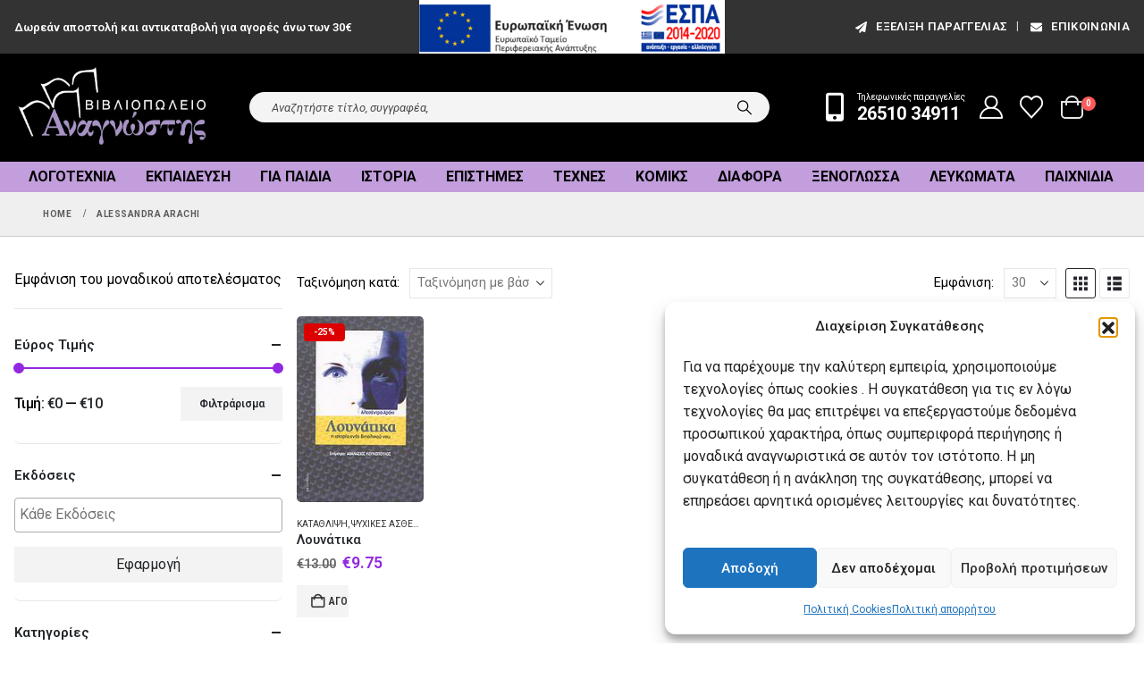

--- FILE ---
content_type: text/html; charset=UTF-8
request_url: https://mybook.gr/syggrafeas/alessandra-arachi/
body_size: 29887
content:
	<!DOCTYPE html>
	<html  lang="el">
	<head>
		<meta http-equiv="X-UA-Compatible" content="IE=edge" />
		<meta http-equiv="Content-Type" content="text/html; charset=UTF-8" />
		<meta name="viewport" content="width=device-width, initial-scale=1, minimum-scale=1" />

		<link rel="profile" href="https://gmpg.org/xfn/11" />
		<link rel="pingback" href="https://mybook.gr/xmlrpc.php" />
						<script>document.documentElement.className = document.documentElement.className + ' yes-js js_active js'</script>
			<meta name='robots' content='index, follow, max-image-preview:large, max-snippet:-1, max-video-preview:-1' />
	<style>img:is([sizes="auto" i], [sizes^="auto," i]) { contain-intrinsic-size: 3000px 1500px }</style>
	<!-- Google tag (gtag.js) consent mode dataLayer added by Site Kit -->
<script id="google_gtagjs-js-consent-mode-data-layer">
window.dataLayer = window.dataLayer || [];function gtag(){dataLayer.push(arguments);}
gtag('consent', 'default', {"ad_personalization":"denied","ad_storage":"denied","ad_user_data":"denied","analytics_storage":"denied","functionality_storage":"denied","security_storage":"denied","personalization_storage":"denied","region":["AT","BE","BG","CH","CY","CZ","DE","DK","EE","ES","FI","FR","GB","GR","HR","HU","IE","IS","IT","LI","LT","LU","LV","MT","NL","NO","PL","PT","RO","SE","SI","SK"],"wait_for_update":500});
window._googlesitekitConsentCategoryMap = {"statistics":["analytics_storage"],"marketing":["ad_storage","ad_user_data","ad_personalization"],"functional":["functionality_storage","security_storage"],"preferences":["personalization_storage"]};
window._googlesitekitConsents = {"ad_personalization":"denied","ad_storage":"denied","ad_user_data":"denied","analytics_storage":"denied","functionality_storage":"denied","security_storage":"denied","personalization_storage":"denied","region":["AT","BE","BG","CH","CY","CZ","DE","DK","EE","ES","FI","FR","GB","GR","HR","HU","IE","IS","IT","LI","LT","LU","LV","MT","NL","NO","PL","PT","RO","SE","SI","SK"],"wait_for_update":500};
</script>
<!-- End Google tag (gtag.js) consent mode dataLayer added by Site Kit -->

	<!-- This site is optimized with the Yoast SEO plugin v26.4 - https://yoast.com/wordpress/plugins/seo/ -->
	<title>Alessandra Arachi | mybook.gr</title>
	<link rel="canonical" href="https://mybook.gr/syggrafeas/alessandra-arachi/" />
	<meta property="og:locale" content="el_GR" />
	<meta property="og:type" content="article" />
	<meta property="og:title" content="Alessandra Arachi | mybook.gr" />
	<meta property="og:url" content="https://mybook.gr/syggrafeas/alessandra-arachi/" />
	<meta property="og:site_name" content="mybook.gr" />
	<meta property="og:image" content="https://mybook.gr/wp-content/uploads/2020/03/menulogo.jpg" />
	<meta property="og:image:width" content="350" />
	<meta property="og:image:height" content="144" />
	<meta property="og:image:type" content="image/jpeg" />
	<meta name="twitter:card" content="summary_large_image" />
	<meta name="twitter:site" content="@mybookgr" />
	<script type="application/ld+json" class="yoast-schema-graph">{"@context":"https://schema.org","@graph":[{"@type":"CollectionPage","@id":"https://mybook.gr/syggrafeas/alessandra-arachi/","url":"https://mybook.gr/syggrafeas/alessandra-arachi/","name":"Alessandra Arachi | mybook.gr","isPartOf":{"@id":"https://mybook.gr/#website"},"primaryImageOfPage":{"@id":"https://mybook.gr/syggrafeas/alessandra-arachi/#primaryimage"},"image":{"@id":"https://mybook.gr/syggrafeas/alessandra-arachi/#primaryimage"},"thumbnailUrl":"https://mybook.gr/wp-content/uploads/2020/03/b130188.jpg","breadcrumb":{"@id":"https://mybook.gr/syggrafeas/alessandra-arachi/#breadcrumb"},"inLanguage":"el"},{"@type":"ImageObject","inLanguage":"el","@id":"https://mybook.gr/syggrafeas/alessandra-arachi/#primaryimage","url":"https://mybook.gr/wp-content/uploads/2020/03/b130188.jpg","contentUrl":"https://mybook.gr/wp-content/uploads/2020/03/b130188.jpg","width":160,"height":235},{"@type":"BreadcrumbList","@id":"https://mybook.gr/syggrafeas/alessandra-arachi/#breadcrumb","itemListElement":[{"@type":"ListItem","position":1,"name":"Home","item":"https://mybook.gr/"},{"@type":"ListItem","position":2,"name":"Κατάστημα","item":"https://mybook.gr/shop/"},{"@type":"ListItem","position":3,"name":"Alessandra Arachi"}]},{"@type":"WebSite","@id":"https://mybook.gr/#website","url":"https://mybook.gr/","name":"mybook.gr","description":"Βιβλιοπωλείο Αναγνώστης","publisher":{"@id":"https://mybook.gr/#organization"},"potentialAction":[{"@type":"SearchAction","target":{"@type":"EntryPoint","urlTemplate":"https://mybook.gr/?s={search_term_string}"},"query-input":{"@type":"PropertyValueSpecification","valueRequired":true,"valueName":"search_term_string"}}],"inLanguage":"el"},{"@type":"Organization","@id":"https://mybook.gr/#organization","name":"Βιβλιοπωλείο Αναγνώστης","url":"https://mybook.gr/","logo":{"@type":"ImageObject","inLanguage":"el","@id":"https://mybook.gr/#/schema/logo/image/","url":"https://mybook.gr/wp-content/uploads/2020/03/menulogo.jpg","contentUrl":"https://mybook.gr/wp-content/uploads/2020/03/menulogo.jpg","width":350,"height":144,"caption":"Βιβλιοπωλείο Αναγνώστης"},"image":{"@id":"https://mybook.gr/#/schema/logo/image/"},"sameAs":["https://www.facebook.com/bookstore.anagnostis","https://x.com/mybookgr","https://www.instagram.com/anagnostisbookstore","https://gr.pinterest.com/mybookgr/","https://www.youtube.com/channel/UChrU2O_7wurbBWo3Tc1tGbw"]}]}</script>
	<!-- / Yoast SEO plugin. -->


<link rel='dns-prefetch' href='//www.googletagmanager.com' />
		<link rel="shortcut icon" href="//mybook.gr/wp-content/uploads/2020/03/logo.png" type="image/x-icon" />
				<link rel="apple-touch-icon" href="//mybook.gr/wp-content/uploads/2020/03/logo.png" />
				<link rel="apple-touch-icon" sizes="120x120" href="//mybook.gr/wp-content/uploads/2020/03/logo.png" />
				<link rel="apple-touch-icon" sizes="76x76" href="//mybook.gr/wp-content/uploads/2020/03/logo.png" />
				<link rel="apple-touch-icon" sizes="152x152" href="//mybook.gr/wp-content/uploads/2020/03/logo.png" />
		<link rel="preload" href="https://mybook.gr/wp-content/themes/porto/fonts/porto-font/porto.woff2" as="font" type="font/woff2" crossorigin /><link rel="preload" href="https://mybook.gr/wp-content/themes/porto/fonts/fontawesome_optimized/fa-solid-900.woff2" as="font" type="font/woff2" crossorigin /><link rel="preload" href="https://mybook.gr/wp-content/themes/porto/fonts/fontawesome_optimized/fa-regular-400.woff2" as="font" type="font/woff2" crossorigin /><link rel="preload" href="https://mybook.gr/wp-content/themes/porto/fonts/fontawesome_optimized/fa-brands-400.woff2" as="font" type="font/woff2" crossorigin /><link rel="preload" href="https://mybook.gr/wp-content/themes/porto/fonts/Simple-Line-Icons/Simple-Line-Icons.woff2" as="font" type="font/woff2" crossorigin /><style id='classic-theme-styles-inline-css'>
/*! This file is auto-generated */
.wp-block-button__link{color:#fff;background-color:#32373c;border-radius:9999px;box-shadow:none;text-decoration:none;padding:calc(.667em + 2px) calc(1.333em + 2px);font-size:1.125em}.wp-block-file__button{background:#32373c;color:#fff;text-decoration:none}
</style>
<link rel='stylesheet' id='jquery-selectBox-css' href='https://mybook.gr/wp-content/plugins/yith-woocommerce-wishlist/assets/css/jquery.selectBox.css?ver=1.2.0' media='all' />
<link rel='stylesheet' id='woocommerce_prettyPhoto_css-css' href='//mybook.gr/wp-content/plugins/woocommerce/assets/css/prettyPhoto.css?ver=3.1.6' media='all' />
<link rel='stylesheet' id='yith-wcwl-main-css' href='https://mybook.gr/wp-content/plugins/yith-woocommerce-wishlist/assets/css/style.css?ver=4.10.2' media='all' />
<style id='yith-wcwl-main-inline-css'>
 :root { --add-to-wishlist-icon-color: #222529; --added-to-wishlist-icon-color: #dd0000; --color-add-to-wishlist-background: #333333; --color-add-to-wishlist-text: #FFFFFF; --color-add-to-wishlist-border: #333333; --color-add-to-wishlist-background-hover: #333333; --color-add-to-wishlist-text-hover: #FFFFFF; --color-add-to-wishlist-border-hover: #333333; --rounded-corners-radius: 16px; --color-add-to-cart-background: #333333; --color-add-to-cart-text: #FFFFFF; --color-add-to-cart-border: #333333; --color-add-to-cart-background-hover: #4F4F4F; --color-add-to-cart-text-hover: #FFFFFF; --color-add-to-cart-border-hover: #4F4F4F; --add-to-cart-rounded-corners-radius: 16px; --color-button-style-1-background: #333333; --color-button-style-1-text: #FFFFFF; --color-button-style-1-border: #333333; --color-button-style-1-background-hover: #4F4F4F; --color-button-style-1-text-hover: #FFFFFF; --color-button-style-1-border-hover: #4F4F4F; --color-button-style-2-background: #333333; --color-button-style-2-text: #FFFFFF; --color-button-style-2-border: #333333; --color-button-style-2-background-hover: #4F4F4F; --color-button-style-2-text-hover: #FFFFFF; --color-button-style-2-border-hover: #4F4F4F; --color-wishlist-table-background: #FFFFFF; --color-wishlist-table-text: #6d6c6c; --color-wishlist-table-border: #FFFFFF; --color-headers-background: #F4F4F4; --color-share-button-color: #FFFFFF; --color-share-button-color-hover: #FFFFFF; --color-fb-button-background: #39599E; --color-fb-button-background-hover: #595A5A; --color-tw-button-background: #45AFE2; --color-tw-button-background-hover: #595A5A; --color-pr-button-background: #AB2E31; --color-pr-button-background-hover: #595A5A; --color-em-button-background: #FBB102; --color-em-button-background-hover: #595A5A; --color-wa-button-background: #00A901; --color-wa-button-background-hover: #595A5A; --feedback-duration: 3s } 
 :root { --add-to-wishlist-icon-color: #222529; --added-to-wishlist-icon-color: #dd0000; --color-add-to-wishlist-background: #333333; --color-add-to-wishlist-text: #FFFFFF; --color-add-to-wishlist-border: #333333; --color-add-to-wishlist-background-hover: #333333; --color-add-to-wishlist-text-hover: #FFFFFF; --color-add-to-wishlist-border-hover: #333333; --rounded-corners-radius: 16px; --color-add-to-cart-background: #333333; --color-add-to-cart-text: #FFFFFF; --color-add-to-cart-border: #333333; --color-add-to-cart-background-hover: #4F4F4F; --color-add-to-cart-text-hover: #FFFFFF; --color-add-to-cart-border-hover: #4F4F4F; --add-to-cart-rounded-corners-radius: 16px; --color-button-style-1-background: #333333; --color-button-style-1-text: #FFFFFF; --color-button-style-1-border: #333333; --color-button-style-1-background-hover: #4F4F4F; --color-button-style-1-text-hover: #FFFFFF; --color-button-style-1-border-hover: #4F4F4F; --color-button-style-2-background: #333333; --color-button-style-2-text: #FFFFFF; --color-button-style-2-border: #333333; --color-button-style-2-background-hover: #4F4F4F; --color-button-style-2-text-hover: #FFFFFF; --color-button-style-2-border-hover: #4F4F4F; --color-wishlist-table-background: #FFFFFF; --color-wishlist-table-text: #6d6c6c; --color-wishlist-table-border: #FFFFFF; --color-headers-background: #F4F4F4; --color-share-button-color: #FFFFFF; --color-share-button-color-hover: #FFFFFF; --color-fb-button-background: #39599E; --color-fb-button-background-hover: #595A5A; --color-tw-button-background: #45AFE2; --color-tw-button-background-hover: #595A5A; --color-pr-button-background: #AB2E31; --color-pr-button-background-hover: #595A5A; --color-em-button-background: #FBB102; --color-em-button-background-hover: #595A5A; --color-wa-button-background: #00A901; --color-wa-button-background-hover: #595A5A; --feedback-duration: 3s } 
</style>
<style id='global-styles-inline-css'>
:root{--wp--preset--aspect-ratio--square: 1;--wp--preset--aspect-ratio--4-3: 4/3;--wp--preset--aspect-ratio--3-4: 3/4;--wp--preset--aspect-ratio--3-2: 3/2;--wp--preset--aspect-ratio--2-3: 2/3;--wp--preset--aspect-ratio--16-9: 16/9;--wp--preset--aspect-ratio--9-16: 9/16;--wp--preset--color--black: #000000;--wp--preset--color--cyan-bluish-gray: #abb8c3;--wp--preset--color--white: #ffffff;--wp--preset--color--pale-pink: #f78da7;--wp--preset--color--vivid-red: #cf2e2e;--wp--preset--color--luminous-vivid-orange: #ff6900;--wp--preset--color--luminous-vivid-amber: #fcb900;--wp--preset--color--light-green-cyan: #7bdcb5;--wp--preset--color--vivid-green-cyan: #00d084;--wp--preset--color--pale-cyan-blue: #8ed1fc;--wp--preset--color--vivid-cyan-blue: #0693e3;--wp--preset--color--vivid-purple: #9b51e0;--wp--preset--color--primary: var(--porto-primary-color);--wp--preset--color--secondary: var(--porto-secondary-color);--wp--preset--color--tertiary: var(--porto-tertiary-color);--wp--preset--color--quaternary: var(--porto-quaternary-color);--wp--preset--color--dark: var(--porto-dark-color);--wp--preset--color--light: var(--porto-light-color);--wp--preset--color--primary-hover: var(--porto-primary-light-5);--wp--preset--gradient--vivid-cyan-blue-to-vivid-purple: linear-gradient(135deg,rgba(6,147,227,1) 0%,rgb(155,81,224) 100%);--wp--preset--gradient--light-green-cyan-to-vivid-green-cyan: linear-gradient(135deg,rgb(122,220,180) 0%,rgb(0,208,130) 100%);--wp--preset--gradient--luminous-vivid-amber-to-luminous-vivid-orange: linear-gradient(135deg,rgba(252,185,0,1) 0%,rgba(255,105,0,1) 100%);--wp--preset--gradient--luminous-vivid-orange-to-vivid-red: linear-gradient(135deg,rgba(255,105,0,1) 0%,rgb(207,46,46) 100%);--wp--preset--gradient--very-light-gray-to-cyan-bluish-gray: linear-gradient(135deg,rgb(238,238,238) 0%,rgb(169,184,195) 100%);--wp--preset--gradient--cool-to-warm-spectrum: linear-gradient(135deg,rgb(74,234,220) 0%,rgb(151,120,209) 20%,rgb(207,42,186) 40%,rgb(238,44,130) 60%,rgb(251,105,98) 80%,rgb(254,248,76) 100%);--wp--preset--gradient--blush-light-purple: linear-gradient(135deg,rgb(255,206,236) 0%,rgb(152,150,240) 100%);--wp--preset--gradient--blush-bordeaux: linear-gradient(135deg,rgb(254,205,165) 0%,rgb(254,45,45) 50%,rgb(107,0,62) 100%);--wp--preset--gradient--luminous-dusk: linear-gradient(135deg,rgb(255,203,112) 0%,rgb(199,81,192) 50%,rgb(65,88,208) 100%);--wp--preset--gradient--pale-ocean: linear-gradient(135deg,rgb(255,245,203) 0%,rgb(182,227,212) 50%,rgb(51,167,181) 100%);--wp--preset--gradient--electric-grass: linear-gradient(135deg,rgb(202,248,128) 0%,rgb(113,206,126) 100%);--wp--preset--gradient--midnight: linear-gradient(135deg,rgb(2,3,129) 0%,rgb(40,116,252) 100%);--wp--preset--font-size--small: 13px;--wp--preset--font-size--medium: 20px;--wp--preset--font-size--large: 36px;--wp--preset--font-size--x-large: 42px;--wp--preset--spacing--20: 0.44rem;--wp--preset--spacing--30: 0.67rem;--wp--preset--spacing--40: 1rem;--wp--preset--spacing--50: 1.5rem;--wp--preset--spacing--60: 2.25rem;--wp--preset--spacing--70: 3.38rem;--wp--preset--spacing--80: 5.06rem;--wp--preset--shadow--natural: 6px 6px 9px rgba(0, 0, 0, 0.2);--wp--preset--shadow--deep: 12px 12px 50px rgba(0, 0, 0, 0.4);--wp--preset--shadow--sharp: 6px 6px 0px rgba(0, 0, 0, 0.2);--wp--preset--shadow--outlined: 6px 6px 0px -3px rgba(255, 255, 255, 1), 6px 6px rgba(0, 0, 0, 1);--wp--preset--shadow--crisp: 6px 6px 0px rgba(0, 0, 0, 1);}:where(.is-layout-flex){gap: 0.5em;}:where(.is-layout-grid){gap: 0.5em;}body .is-layout-flex{display: flex;}.is-layout-flex{flex-wrap: wrap;align-items: center;}.is-layout-flex > :is(*, div){margin: 0;}body .is-layout-grid{display: grid;}.is-layout-grid > :is(*, div){margin: 0;}:where(.wp-block-columns.is-layout-flex){gap: 2em;}:where(.wp-block-columns.is-layout-grid){gap: 2em;}:where(.wp-block-post-template.is-layout-flex){gap: 1.25em;}:where(.wp-block-post-template.is-layout-grid){gap: 1.25em;}.has-black-color{color: var(--wp--preset--color--black) !important;}.has-cyan-bluish-gray-color{color: var(--wp--preset--color--cyan-bluish-gray) !important;}.has-white-color{color: var(--wp--preset--color--white) !important;}.has-pale-pink-color{color: var(--wp--preset--color--pale-pink) !important;}.has-vivid-red-color{color: var(--wp--preset--color--vivid-red) !important;}.has-luminous-vivid-orange-color{color: var(--wp--preset--color--luminous-vivid-orange) !important;}.has-luminous-vivid-amber-color{color: var(--wp--preset--color--luminous-vivid-amber) !important;}.has-light-green-cyan-color{color: var(--wp--preset--color--light-green-cyan) !important;}.has-vivid-green-cyan-color{color: var(--wp--preset--color--vivid-green-cyan) !important;}.has-pale-cyan-blue-color{color: var(--wp--preset--color--pale-cyan-blue) !important;}.has-vivid-cyan-blue-color{color: var(--wp--preset--color--vivid-cyan-blue) !important;}.has-vivid-purple-color{color: var(--wp--preset--color--vivid-purple) !important;}.has-black-background-color{background-color: var(--wp--preset--color--black) !important;}.has-cyan-bluish-gray-background-color{background-color: var(--wp--preset--color--cyan-bluish-gray) !important;}.has-white-background-color{background-color: var(--wp--preset--color--white) !important;}.has-pale-pink-background-color{background-color: var(--wp--preset--color--pale-pink) !important;}.has-vivid-red-background-color{background-color: var(--wp--preset--color--vivid-red) !important;}.has-luminous-vivid-orange-background-color{background-color: var(--wp--preset--color--luminous-vivid-orange) !important;}.has-luminous-vivid-amber-background-color{background-color: var(--wp--preset--color--luminous-vivid-amber) !important;}.has-light-green-cyan-background-color{background-color: var(--wp--preset--color--light-green-cyan) !important;}.has-vivid-green-cyan-background-color{background-color: var(--wp--preset--color--vivid-green-cyan) !important;}.has-pale-cyan-blue-background-color{background-color: var(--wp--preset--color--pale-cyan-blue) !important;}.has-vivid-cyan-blue-background-color{background-color: var(--wp--preset--color--vivid-cyan-blue) !important;}.has-vivid-purple-background-color{background-color: var(--wp--preset--color--vivid-purple) !important;}.has-black-border-color{border-color: var(--wp--preset--color--black) !important;}.has-cyan-bluish-gray-border-color{border-color: var(--wp--preset--color--cyan-bluish-gray) !important;}.has-white-border-color{border-color: var(--wp--preset--color--white) !important;}.has-pale-pink-border-color{border-color: var(--wp--preset--color--pale-pink) !important;}.has-vivid-red-border-color{border-color: var(--wp--preset--color--vivid-red) !important;}.has-luminous-vivid-orange-border-color{border-color: var(--wp--preset--color--luminous-vivid-orange) !important;}.has-luminous-vivid-amber-border-color{border-color: var(--wp--preset--color--luminous-vivid-amber) !important;}.has-light-green-cyan-border-color{border-color: var(--wp--preset--color--light-green-cyan) !important;}.has-vivid-green-cyan-border-color{border-color: var(--wp--preset--color--vivid-green-cyan) !important;}.has-pale-cyan-blue-border-color{border-color: var(--wp--preset--color--pale-cyan-blue) !important;}.has-vivid-cyan-blue-border-color{border-color: var(--wp--preset--color--vivid-cyan-blue) !important;}.has-vivid-purple-border-color{border-color: var(--wp--preset--color--vivid-purple) !important;}.has-vivid-cyan-blue-to-vivid-purple-gradient-background{background: var(--wp--preset--gradient--vivid-cyan-blue-to-vivid-purple) !important;}.has-light-green-cyan-to-vivid-green-cyan-gradient-background{background: var(--wp--preset--gradient--light-green-cyan-to-vivid-green-cyan) !important;}.has-luminous-vivid-amber-to-luminous-vivid-orange-gradient-background{background: var(--wp--preset--gradient--luminous-vivid-amber-to-luminous-vivid-orange) !important;}.has-luminous-vivid-orange-to-vivid-red-gradient-background{background: var(--wp--preset--gradient--luminous-vivid-orange-to-vivid-red) !important;}.has-very-light-gray-to-cyan-bluish-gray-gradient-background{background: var(--wp--preset--gradient--very-light-gray-to-cyan-bluish-gray) !important;}.has-cool-to-warm-spectrum-gradient-background{background: var(--wp--preset--gradient--cool-to-warm-spectrum) !important;}.has-blush-light-purple-gradient-background{background: var(--wp--preset--gradient--blush-light-purple) !important;}.has-blush-bordeaux-gradient-background{background: var(--wp--preset--gradient--blush-bordeaux) !important;}.has-luminous-dusk-gradient-background{background: var(--wp--preset--gradient--luminous-dusk) !important;}.has-pale-ocean-gradient-background{background: var(--wp--preset--gradient--pale-ocean) !important;}.has-electric-grass-gradient-background{background: var(--wp--preset--gradient--electric-grass) !important;}.has-midnight-gradient-background{background: var(--wp--preset--gradient--midnight) !important;}.has-small-font-size{font-size: var(--wp--preset--font-size--small) !important;}.has-medium-font-size{font-size: var(--wp--preset--font-size--medium) !important;}.has-large-font-size{font-size: var(--wp--preset--font-size--large) !important;}.has-x-large-font-size{font-size: var(--wp--preset--font-size--x-large) !important;}
:where(.wp-block-post-template.is-layout-flex){gap: 1.25em;}:where(.wp-block-post-template.is-layout-grid){gap: 1.25em;}
:where(.wp-block-columns.is-layout-flex){gap: 2em;}:where(.wp-block-columns.is-layout-grid){gap: 2em;}
:root :where(.wp-block-pullquote){font-size: 1.5em;line-height: 1.6;}
</style>
<link rel='stylesheet' id='contact-form-7-css' href='https://mybook.gr/wp-content/plugins/contact-form-7/includes/css/styles.css?ver=6.1.3' media='all' />
<style id='woocommerce-inline-inline-css'>
.woocommerce form .form-row .required { visibility: visible; }
</style>
<link rel='stylesheet' id='cmplz-general-css' href='https://mybook.gr/wp-content/plugins/complianz-gdpr/assets/css/cookieblocker.min.css?ver=1763732529' media='all' />
<link rel='stylesheet' id='brands-styles-css' href='https://mybook.gr/wp-content/plugins/woocommerce/assets/css/brands.css?ver=10.0.5' media='all' />
<link rel='stylesheet' id='porto-fs-progress-bar-css' href='https://mybook.gr/wp-content/themes/porto/inc/lib/woocommerce-shipping-progress-bar/shipping-progress-bar.css?ver=7.6.0' media='all' />
<link rel='stylesheet' id='porto-css-vars-css' href='https://mybook.gr/wp-content/uploads/porto_styles/theme_css_vars.css?ver=7.6.0' media='all' />
<link rel='stylesheet' id='js_composer_front-css' href='https://mybook.gr/wp-content/uploads/porto_styles/js_composer.css?ver=7.6.0' media='all' />
<link rel='stylesheet' id='bootstrap-css' href='https://mybook.gr/wp-content/uploads/porto_styles/bootstrap.css?ver=7.6.0' media='all' />
<link rel='stylesheet' id='porto-plugins-css' href='https://mybook.gr/wp-content/themes/porto/css/plugins_optimized.css?ver=7.6.0' media='all' />
<link rel='stylesheet' id='porto-theme-css' href='https://mybook.gr/wp-content/themes/porto/css/theme.css?ver=7.6.0' media='all' />
<link rel='stylesheet' id='porto-animate-css' href='https://mybook.gr/wp-content/themes/porto/css/part/animate.css?ver=7.6.0' media='all' />
<link rel='stylesheet' id='porto-widget-follow-us-css' href='https://mybook.gr/wp-content/themes/porto/css/part/widget-follow-us.css?ver=7.6.0' media='all' />
<link rel='stylesheet' id='porto-blog-legacy-css' href='https://mybook.gr/wp-content/themes/porto/css/part/blog-legacy.css?ver=7.6.0' media='all' />
<link rel='stylesheet' id='porto-side-menu-css' href='https://mybook.gr/wp-content/themes/porto/css/part/side-accordion.css?ver=7.6.0' media='all' />
<link rel='stylesheet' id='porto-header-shop-css' href='https://mybook.gr/wp-content/themes/porto/css/part/header-shop.css?ver=7.6.0' media='all' />
<link rel='stylesheet' id='porto-header-legacy-css' href='https://mybook.gr/wp-content/themes/porto/css/part/header-legacy.css?ver=7.6.0' media='all' />
<link rel='stylesheet' id='porto-footer-legacy-css' href='https://mybook.gr/wp-content/themes/porto/css/part/footer-legacy.css?ver=7.6.0' media='all' />
<link rel='stylesheet' id='porto-side-nav-panel-css' href='https://mybook.gr/wp-content/themes/porto/css/part/side-nav-panel.css?ver=7.6.0' media='all' />
<link rel='stylesheet' id='porto-media-mobile-sidebar-css' href='https://mybook.gr/wp-content/themes/porto/css/part/media-mobile-sidebar.css?ver=7.6.0' media='(max-width:991px)' />
<link rel='stylesheet' id='porto-shortcodes-css' href='https://mybook.gr/wp-content/uploads/porto_styles/shortcodes.css?ver=7.6.0' media='all' />
<link rel='stylesheet' id='porto-theme-shop-css' href='https://mybook.gr/wp-content/themes/porto/css/theme_shop.css?ver=7.6.0' media='all' />
<link rel='stylesheet' id='porto-shop-legacy-css' href='https://mybook.gr/wp-content/themes/porto/css/part/shop-legacy.css?ver=7.6.0' media='all' />
<link rel='stylesheet' id='porto-shop-sidebar-base-css' href='https://mybook.gr/wp-content/themes/porto/css/part/shop-sidebar-base.css?ver=7.6.0' media='all' />
<link rel='stylesheet' id='porto-wooco-widget-price-filter-css' href='https://mybook.gr/wp-content/themes/porto/css/part/woo-widget-price-filter.css?ver=7.6.0' media='all' />
<link rel='stylesheet' id='porto-woo-widget-active-filters-css' href='https://mybook.gr/wp-content/themes/porto/css/part/woo-widget-active-filters.css?ver=7.6.0' media='all' />
<link rel='stylesheet' id='porto-shop-toolbar-css' href='https://mybook.gr/wp-content/themes/porto/css/theme/shop/other/toolbar.css?ver=7.6.0' media='all' />
<link rel='stylesheet' id='porto-theme-wpb-css' href='https://mybook.gr/wp-content/themes/porto/css/theme_wpb.css?ver=7.6.0' media='all' />
<link rel='stylesheet' id='porto-theme-radius-css' href='https://mybook.gr/wp-content/themes/porto/css/theme_radius.css?ver=7.6.0' media='all' />
<link rel='stylesheet' id='porto-dynamic-style-css' href='https://mybook.gr/wp-content/uploads/porto_styles/dynamic_style.css?ver=7.6.0' media='all' />
<link rel='stylesheet' id='porto-type-builder-css' href='https://mybook.gr/wp-content/plugins/porto-functionality/builders/assets/type-builder.css?ver=3.7.1' media='all' />
<link rel='stylesheet' id='porto-style-css' href='https://mybook.gr/wp-content/themes/porto/style.css?ver=7.6.0' media='all' />
<style id='porto-style-inline-css'>
.side-header-narrow-bar-logo{max-width:220px}@media (min-width:992px){}.page-top .page-title-wrap{line-height:0}.page-top .page-title:not(.b-none):after{content:'';position:absolute;width:100%;left:0;border-bottom:1px solid var(--porto-primary-color);bottom:-13px}@media (min-width:1500px){.left-sidebar.col-lg-3,.right-sidebar.col-lg-3{width:20%}.main-content.col-lg-9{width:80%}.main-content.col-lg-6{width:60%}}#header.sticky-header .main-menu > li.menu-item > a,#header.sticky-header .main-menu > li.menu-custom-content a{color:#ffffff}#header.sticky-header .main-menu > li.menu-item:hover > a,#header.sticky-header .main-menu > li.menu-item.active:hover > a,#header.sticky-header .main-menu > li.menu-custom-content:hover a{color:#ffffff}.header-wrapper.wide .container{padding-left:20px;padding-right:20px}@media (min-width:1440px){.container{max-width:1404px}#header .logo{margin-right:1rem}.d-sl-inline-block{display:inline-block !important}.main-content-wrap > .col-lg-9{-ms-flex:0 0 80%;flex:0 0 80%;max-width:80%}.main-content-wrap > .col-lg-3{-ms-flex:0 0 20%;flex:0 0 20%;max-width:20%}.porto-products-filter-body:not(.opened) .main-content{margin-left:-20%}}@media (min-width:1500px){body{margin:30px;overflow:hidden}}.bg-grey-gradient{background-image:linear-gradient(to bottom,#f4f4f4,#fff)}.btn{font-weight:500}.btn-md{font-size:.8571em;font-weight:600}.ls-negative-03{letter-spacing:-0.03em}.ls-50em{letter-spacing:.05em}@media (min-width:992px){.header-main .header-right,#header .searchform-popup,#header .searchform .text{-ms-flex:1;flex:1}#header .searchform{display:block;border:none;box-shadow:none;background:#f4f4f4;line-height:48px}#header .searchform input{width:100%;border:none;height:48px;padding:0 0 0 25px;font-style:italic}#header .searchform button{padding-right:20px;height:48px}#header .header-main .header-right{flex-wrap:nowrap;padding-left:1.75rem}.header-main .header-right .separator{margin-left:2em;margin-right:1em}}@media (max-width:991px){#header .searchform-popup{display:inline-block}#header.sticky-header .searchform-popup .search-toggle{color:#ffffff}}#header .separator{height:1.5em;border-color:rgba(0,0,0,.06)}.header-top .porto-block{width:100%;margin:0}.header-top .container.header-row,.header-top .header-center{padding:0}.header-top .porto-sicon-box{justify-content:center}#mini-cart .minicart-icon{width:25px;height:20px;border:2px solid #ffffff;border-radius:0 0 5px 5px;position:relative;opacity:.9;top:1px}#mini-cart .minicart-icon:before{content:'';position:absolute;border:2px solid;border-color:inherit;border-bottom:none;border-radius:10px 10px 0 0;left:50%;top:-8px;margin-left:-7.5px;width:15px;height:11px}#mini-cart .cart-head:after{display:none}#header:not(.sticky-header) #mini-cart .cart-head{padding-right:0}#mini-cart .cart-items{right:-11px;top:1px}.sticky-header #mini-cart .minicart-icon{border-color:#ffffff}#mini-cart .cart-popup:before{right:12.7px}#mini-cart .cart-popup:after{right:12px}#header .porto-sicon-box{margin-bottom:0;text-align:left}#header .wishlist{margin-left:.5rem;font-size:28px}#header .wishlist i{vertical-align:middle}@media (max-width:991px){#header .separator,.header-main .porto-sicon-box .porto-sicon-header{display:none}#header .header-main .porto-icon{border:none !important;width:1em !important;margin:0}}.page-top .breadcrumbs-wrap{font-size:10px;font-weight:700;letter-spacing:.05em}@media (max-width:991px){ul.products li.product-category > .woocommerce{max-width:80%}}.woocommerce-tabs .tab-content p{font-size:18px;font-weight:400;letter-spacing:.005em;line-height:1.5}.sidebar .product-categories li > a,.widget > div > ul,.widget > ul{border-bottom:1px solid #c7c7c7;font-size:14px;font-weight:400;line-height:normal}.single-product .woocommerce-product-rating .star-rating span:before{color:#ebc934}.star-rating span::before{color:#ebc934}#footer .widget-title{font-size:1.23em;text-transform:none}#footer .footer-main > .container{padding-top:3rem;padding-bottom:1rem}#footer .footer-main > .container:before,#footer .footer-main > .container:after{content:'';display:block;position:absolute;left:10px;right:10px;top:0;border-top:1px solid #e1e1e1}#footer .footer-main > .container:after{top:auto;bottom:0}.footer-top{text-align:center}.footer-top .widget_wysija_cont{display:inline-table;max-width:570px;text-align:justify}.footer-top .wysija-paragraph{display:table-cell;vertical-align:middle;width:99%}.footer-top .widget_wysija_cont .wysija-input{border-radius:24px 0 0 24px;padding-left:25px;background:#f4f4f4;border:none;height:48px;font-size:12px;font-style:italic}.footer-top .widget_wysija_cont .wysija-submit{padding-left:25px;padding-right:30px;border-radius:0 24px 24px 0;height:48px;font-size:12px;font-weight:600;background:#333;box-shadow:none !important}#footer .footer-bottom{font-size:1em}@media (min-width:992px){.footer-main .col-lg-3{padding-left:4.2%}}.wpcf7 input[type="text"],.wpcf7 input[type="email"],.wpcf7 input[type="tel"],.wpcf7 textarea{background-color:#fff;color:#000;width:100%;border:1px solid #000}#header .header-top,.header-top{display:block;background-color:#333}@media (max-width:991px){#header .header-top,.header-top{display:block;background-color:#000}}.header-bottom{background-color:#c29edc}.header-bottom{min-height:0}.price del{color:#666666}.price ins{color:#9228e2}.product-images .img-thumbnail .inner,.product-images .img-thumbnail .inner img{box-shadow:5px 5px 5px grey}.product_meta2{clear:both;font-size:.8571em;text-transform:uppercase}.product-summary-wrap .product_meta2 span span,.product-summary-wrap .product_meta2 span a{display:inline-block;font-weight:700}.onhot{--porto-hot-color:green;--porto-hot-color-inverse:#ffffff}.footer a:not(.btn),.footer .tooltip-icon{color:#111111}
</style>
<link rel='stylesheet' id='styles-child-css' href='https://mybook.gr/wp-content/themes/mybook-porto-child/style.css?ver=6.8.2' media='all' />
<script src="https://mybook.gr/wp-includes/js/jquery/jquery.min.js?ver=3.7.1" id="jquery-core-js"></script>
<script src="https://mybook.gr/wp-includes/js/jquery/jquery-migrate.min.js?ver=3.4.1" id="jquery-migrate-js"></script>
<script src="https://mybook.gr/wp-content/plugins/woocommerce/assets/js/jquery-blockui/jquery.blockUI.min.js?ver=2.7.0-wc.10.0.5" id="jquery-blockui-js" data-wp-strategy="defer"></script>
<script src="https://mybook.gr/wp-content/plugins/woocommerce/assets/js/js-cookie/js.cookie.min.js?ver=2.1.4-wc.10.0.5" id="js-cookie-js" data-wp-strategy="defer"></script>
<script id="wc-cart-fragments-js-extra">
var wc_cart_fragments_params = {"ajax_url":"\/wp-admin\/admin-ajax.php","wc_ajax_url":"\/?wc-ajax=%%endpoint%%","cart_hash_key":"wc_cart_hash_f39c3eb9a9ad08560b95f3dbd7e61f65","fragment_name":"wc_fragments_f39c3eb9a9ad08560b95f3dbd7e61f65","request_timeout":"15000"};
</script>
<script src="https://mybook.gr/wp-content/plugins/woocommerce/assets/js/frontend/cart-fragments.min.js?ver=10.0.5" id="wc-cart-fragments-js" defer data-wp-strategy="defer"></script>

<!-- Google tag (gtag.js) snippet added by Site Kit -->
<!-- Google Analytics snippet added by Site Kit -->
<!-- Google Ads snippet added by Site Kit -->
<script src="https://www.googletagmanager.com/gtag/js?id=G-LMNKNDHM6B" id="google_gtagjs-js" async></script>
<script id="google_gtagjs-js-after">
window.dataLayer = window.dataLayer || [];function gtag(){dataLayer.push(arguments);}
gtag("set","linker",{"domains":["mybook.gr"]});
gtag("js", new Date());
gtag("set", "developer_id.dZTNiMT", true);
gtag("config", "G-LMNKNDHM6B");
gtag("config", "AW-17671413882");
 window._googlesitekit = window._googlesitekit || {}; window._googlesitekit.throttledEvents = []; window._googlesitekit.gtagEvent = (name, data) => { var key = JSON.stringify( { name, data } ); if ( !! window._googlesitekit.throttledEvents[ key ] ) { return; } window._googlesitekit.throttledEvents[ key ] = true; setTimeout( () => { delete window._googlesitekit.throttledEvents[ key ]; }, 5 ); gtag( "event", name, { ...data, event_source: "site-kit" } ); };
</script>
<script></script><link rel="https://api.w.org/" href="https://mybook.gr/wp-json/" /><link rel="EditURI" type="application/rsd+xml" title="RSD" href="https://mybook.gr/xmlrpc.php?rsd" />
<meta name="generator" content="WordPress 6.8.2" />
<meta name="generator" content="WooCommerce 10.0.5" />
<meta name="generator" content="Site Kit by Google 1.166.0" />			<style>.cmplz-hidden {
					display: none !important;
				}</style>		<script type="text/javascript" id="webfont-queue">
		WebFontConfig = {
			google: { families: [ 'Roboto:400,400italic,500,600,700,800:greek,greek-ext','Roboto+Condensed:400,600,700&display=swap' ] }
		};
		(function(d) {
			var wf = d.createElement('script'), s = d.scripts[d.scripts.length - 1];
			wf.src = 'https://mybook.gr/wp-content/themes/porto/js/libs/webfont.js';
			wf.async = true;
			s.parentNode.insertBefore(wf, s);
		})(document);</script>
			<noscript><style>.woocommerce-product-gallery{ opacity: 1 !important; }</style></noscript>
	<meta name="generator" content="Powered by WPBakery Page Builder - drag and drop page builder for WordPress."/>

<!-- Google Tag Manager snippet added by Site Kit -->
<script>
			( function( w, d, s, l, i ) {
				w[l] = w[l] || [];
				w[l].push( {'gtm.start': new Date().getTime(), event: 'gtm.js'} );
				var f = d.getElementsByTagName( s )[0],
					j = d.createElement( s ), dl = l != 'dataLayer' ? '&l=' + l : '';
				j.async = true;
				j.src = 'https://www.googletagmanager.com/gtm.js?id=' + i + dl;
				f.parentNode.insertBefore( j, f );
			} )( window, document, 'script', 'dataLayer', 'GTM-5LVHGCX' );
			
</script>

<!-- End Google Tag Manager snippet added by Site Kit -->
<noscript><style> .wpb_animate_when_almost_visible { opacity: 1; }</style></noscript>	</head>
	<body class="archive tax-pa_syggrafeas term-alessandra-arachi term-29810 wp-embed-responsive wp-theme-porto wp-child-theme-mybook-porto-child theme-porto woocommerce woocommerce-page woocommerce-no-js porto-rounded porto-breadcrumbs-bb full blog-1 wpb-js-composer js-comp-ver-8.5 vc_responsive">
			<!-- Google Tag Manager (noscript) snippet added by Site Kit -->
		<noscript>
			<iframe src="https://www.googletagmanager.com/ns.html?id=GTM-5LVHGCX" height="0" width="0" style="display:none;visibility:hidden"></iframe>
		</noscript>
		<!-- End Google Tag Manager (noscript) snippet added by Site Kit -->
		
	<div class="page-wrapper"><!-- page wrapper -->
		
											<!-- header wrapper -->
				<div class="header-wrapper wide">
										

	<header  id="header" class="header-builder">
	
	<div class="header-top header-has-center header-has-center-sm"><div class="header-row container-fluid"><div class="header-col header-left hidden-for-sm"><div class="custom-html">Δωρεάν αποστολή και αντικαταβολή για αγορές άνω των 30€ </div></div><div class="header-col header-center hidden-for-sm"><div class="custom-html"><a href="https://mybook.gr/wp-content/uploads/2022/07/espa3.png" target='_blank' ><img src="https://mybook.gr/wp-content/uploads/2022/05/espa1.png"  style="height:60px;"></a></div></div><div class="header-col visible-for-sm header-center">
	<div class="logo">
	<a aria-label="Site Logo" href="https://mybook.gr/" title="mybook.gr - Βιβλιοπωλείο Αναγνώστης"  rel="home">
		<img class="img-responsive sticky-logo sticky-retina-logo" src="//mybook.gr/wp-content/uploads/2020/03/menulogo.jpg" alt="mybook.gr" /><img class="img-responsive standard-logo" width="350" height="144" src="//mybook.gr/wp-content/uploads/2021/10/menulogo-2.png" alt="mybook.gr" /><img class="img-responsive retina-logo" width="350" height="144" src="//mybook.gr/wp-content/uploads/2020/03/menulogo.jpg" alt="mybook.gr" style="max-height:144px;" />	</a>
	</div>
	</div><div class="header-col header-right hidden-for-sm"><ul id="menu-topmenu" class="top-links mega-menu"><li id="nav-menu-item-75410" class="menu-item menu-item-type-custom menu-item-object-custom narrow"><a href="https://mybook.gr/order-tracking/"><i class="fa fa-paper-plane"></i>εξέλιξη παραγγελίας</a></li>
<li id="nav-menu-item-75413" class="menu-item menu-item-type-post_type menu-item-object-page narrow"><a href="https://mybook.gr/contact-us/"><i class="fa fa-envelope"></i>Επικοινωνία</a></li>
</ul></div></div></div><div class="header-main"><div class="header-row container-fluid"><div class="header-col header-left hidden-for-sm">
	<div class="logo">
	<a aria-label="Site Logo" href="https://mybook.gr/" title="mybook.gr - Βιβλιοπωλείο Αναγνώστης"  rel="home">
		<img class="img-responsive sticky-logo sticky-retina-logo" src="//mybook.gr/wp-content/uploads/2020/03/menulogo.jpg" alt="mybook.gr" /><img class="img-responsive standard-logo" width="350" height="144" src="//mybook.gr/wp-content/uploads/2021/10/menulogo-2.png" alt="mybook.gr" /><img class="img-responsive retina-logo" width="350" height="144" src="//mybook.gr/wp-content/uploads/2020/03/menulogo.jpg" alt="mybook.gr" style="max-height:144px;" />	</a>
	</div>
	<span class="separator"></span></div><div class="header-col visible-for-sm header-left"><a class="mobile-toggle" role="button" href="#" aria-label="Mobile Menu"><i class="fas fa-bars"></i></a><div class="custom-html"><a href="/">
<img src="https://mybook.gr/wp-content/uploads/2020/03/logo.png" alt="mybook.gr - αρχική σελίδα"  width="30" height="30"></a></div></div><div class="header-col header-right hidden-for-sm"><div class="searchform-popup advanced-search-layout search-rounded"><a  class="search-toggle" role="button" aria-label="Search Toggle" href="#"><i class="porto-icon-magnifier"></i><span class="search-text">Search</span></a>	<form action="https://mybook.gr/" method="get"
		class="searchform search-layout-advanced">
		<div class="searchform-fields">
			<span class="text"><input name="s" type="text" value="" placeholder="Αναζητήστε τίτλο, συγγραφέα, εκδότη, κατηγορία, ISBN..." autocomplete="off" /></span>
							<input type="hidden" name="post_type" value="product"/>
							<span class="button-wrap">
				<button class="btn btn-special" aria-label="Search" title="Search" type="submit">
					<i class="porto-icon-magnifier"></i>
				</button>
							</span>
		</div>
				<div class="live-search-list"></div>
			</form>
	</div><span class="separator"></span><div class="custom-html"><div class="porto-sicon-box mb-0  wpb_custom_74c312c6382c672d88415152636ca045 style_1 default-icon"><div class="porto-sicon-default"><div class="porto-just-icon-wrapper porto-icon none" style="font-size:32px;"><i class="fas fa-mobile-alt"></i></div></div><div class="porto-sicon-header"><h3 class="porto-sicon-title" style="font-weight:400;font-size:10px;color:#ffffff;line-height:10px;">Τηλεφωνικές παραγγελίες</h3><p style="font-weight:700;font-size:20px;line-height:20px;color:#ffffff;">26510 34911</p></div> <!-- header --></div><!-- porto-sicon-box --></div><a href="https://mybook.gr/my-account/" aria-label="My Account" title="My Account" class="my-account"><i class="porto-icon-user-2"></i></a><a href="https://mybook.gr/wishlist/" aria-label="Wishlist" title="Wishlist" class="my-wishlist"><i class="porto-icon-wishlist-2"></i></a>		<div id="mini-cart" aria-haspopup="true" class="mini-cart simple minicart-offcanvas">
			<div class="cart-head">
			<span class="cart-icon"><i class="minicart-icon minicart-icon-default"></i><span class="cart-items">0</span></span><span class="cart-items-text">0</span>			</div>
			<div class="cart-popup widget_shopping_cart">
				<div class="widget_shopping_cart_content">
									<div class="cart-loading"></div>
								</div>
			</div>
		<div class="minicart-overlay"><svg viewBox="0 0 32 32" xmlns="http://www.w3.org/2000/svg"><g id="cross"><line stroke="#fff" stroke-width="2px" x1="7" x2="25" y1="7" y2="25"/><line stroke="#fff" stroke-width="2px" x1="7" x2="25" y1="25" y2="7"/></g></svg></div>		</div>
		<span class="separator"></span></div><div class="header-col visible-for-sm header-right"><a href="https://mybook.gr/my-account/" aria-label="My Account" title="My Account" class="my-account"><i class="porto-icon-user-2"></i></a><a href="https://mybook.gr/wishlist/" aria-label="Wishlist" title="Wishlist" class="my-wishlist"><i class="porto-icon-wishlist-2"></i></a>		<div id="mini-cart" aria-haspopup="true" class="mini-cart simple minicart-offcanvas">
			<div class="cart-head">
			<span class="cart-icon"><i class="minicart-icon minicart-icon-default"></i><span class="cart-items">0</span></span><span class="cart-items-text">0</span>			</div>
			<div class="cart-popup widget_shopping_cart">
				<div class="widget_shopping_cart_content">
									<div class="cart-loading"></div>
								</div>
			</div>
		<div class="minicart-overlay"><svg viewBox="0 0 32 32" xmlns="http://www.w3.org/2000/svg"><g id="cross"><line stroke="#fff" stroke-width="2px" x1="7" x2="25" y1="7" y2="25"/><line stroke="#fff" stroke-width="2px" x1="7" x2="25" y1="25" y2="7"/></g></svg></div>		</div>
		<div class="searchform-popup advanced-search-layout search-rounded"><a  class="search-toggle" role="button" aria-label="Search Toggle" href="#"><i class="porto-icon-magnifier"></i><span class="search-text">Search</span></a>	<form action="https://mybook.gr/" method="get"
		class="searchform search-layout-advanced">
		<div class="searchform-fields">
			<span class="text"><input name="s" type="text" value="" placeholder="Αναζητήστε τίτλο, συγγραφέα, εκδότη, κατηγορία, ISBN..." autocomplete="off" /></span>
							<input type="hidden" name="post_type" value="product"/>
							<span class="button-wrap">
				<button class="btn btn-special" aria-label="Search" title="Search" type="submit">
					<i class="porto-icon-magnifier"></i>
				</button>
							</span>
		</div>
				<div class="live-search-list"></div>
			</form>
	</div></div></div></div><div class="header-bottom main-menu-wrap"><div class="header-row container-fluid"><div class="header-col header-left hidden-for-sm"><ul id="menu-secondmenu" class="main-menu mega-menu menu-hover-line"><li id="nav-menu-item-43948" class="menu-item menu-item-type-taxonomy menu-item-object-product_cat menu-item-has-children has-sub narrow"><a href="https://mybook.gr/categories/vivlia/logotechnia/">Λογοτεχνία</a>
<div class="popup"><div class="inner" style=""><ul class="sub-menu porto-narrow-sub-menu">
	<li id="nav-menu-item-43962" class="menu-item menu-item-type-custom menu-item-object-custom menu-item-has-children sub" data-cols="1"><a class="nolink" href="#">Πεζογραφία</a>
	<ul class="sub-menu">
		<li id="nav-menu-item-43959" class="menu-item menu-item-type-taxonomy menu-item-object-product_cat"><a href="https://mybook.gr/categories/vivlia/logotechnia/elliniki-grammateia/neoelliniki-logotechnia/neoelliniki-pezografia/">Νεοελληνική πεζογραφία</a></li>
		<li id="nav-menu-item-43963" class="menu-item menu-item-type-taxonomy menu-item-object-product_cat"><a href="https://mybook.gr/categories/vivlia/logotechnia/aggliki-kai-agglofoni-logotechnia/aggliki-kai-agglofoni-pezografia/agglofoni-pezografia/">Αγγλόφωνη πεζογραφία</a></li>
		<li id="nav-menu-item-43964" class="menu-item menu-item-type-taxonomy menu-item-object-product_cat"><a href="https://mybook.gr/categories/vivlia/logotechnia/germaniki-kai-germanofoni-logotechnia/germaniki-kai-germanofoni-pezografia/">Γερμανική και γερμανόφωνη πεζογραφία</a></li>
		<li id="nav-menu-item-43965" class="menu-item menu-item-type-taxonomy menu-item-object-product_cat"><a href="https://mybook.gr/categories/vivlia/logotechnia/galliki-kai-gallofoni-logotechnia/galliki-kai-gallofoni-pezografia/">Γαλλική και γαλλόφωνη πεζογραφία</a></li>
		<li id="nav-menu-item-43966" class="menu-item menu-item-type-taxonomy menu-item-object-product_cat"><a href="https://mybook.gr/categories/vivlia/logotechnia/italiki-logotechnia/italiki-pezografia/">Ιταλική πεζογραφία</a></li>
		<li id="nav-menu-item-43967" class="menu-item menu-item-type-taxonomy menu-item-object-product_cat"><a href="https://mybook.gr/categories/vivlia/logotechnia/ispaniki-ispanofoni-kai-portogaliki-logotechnia/ispaniki-kai-ispanofoni-pezografia/">Ισπανική και ισπανόφωνη πεζογραφία</a></li>
		<li id="nav-menu-item-43968" class="menu-item menu-item-type-taxonomy menu-item-object-product_cat"><a href="https://mybook.gr/categories/vivlia/logotechnia/logotechnia-allon-glosson/">Λογοτεχνία άλλων γλωσσών</a></li>
	</ul>
</li>
	<li id="nav-menu-item-44166" class="menu-item menu-item-type-custom menu-item-object-custom menu-item-has-children sub" data-cols="1"><a class="nolink" href="#">Ποίηση</a>
	<ul class="sub-menu">
		<li id="nav-menu-item-43960" class="menu-item menu-item-type-taxonomy menu-item-object-product_cat"><a href="https://mybook.gr/categories/vivlia/logotechnia/elliniki-grammateia/neoelliniki-logotechnia/neoelliniki-poiisi/">Νεοελληνική ποίηση</a></li>
		<li id="nav-menu-item-44167" class="menu-item menu-item-type-taxonomy menu-item-object-product_cat"><a href="https://mybook.gr/categories/vivlia/logotechnia/aggliki-kai-agglofoni-logotechnia/aggliki-kai-agglofoni-poiisi/">Αγγλική και αγγλόφωνη ποίηση</a></li>
		<li id="nav-menu-item-64523" class="menu-item menu-item-type-taxonomy menu-item-object-product_cat"><a href="https://mybook.gr/categories/vivlia/logotechnia/galliki-kai-gallofoni-logotechnia/galliki-kai-gallofoni-poiisi/">Γαλλική και γαλλόφωνη ποίηση</a></li>
		<li id="nav-menu-item-44168" class="menu-item menu-item-type-taxonomy menu-item-object-product_cat"><a href="https://mybook.gr/categories/vivlia/logotechnia/germaniki-kai-germanofoni-logotechnia/germaniki-kai-germanofoni-poiisi/">Γερμανική και γερμανόφωνη ποίηση</a></li>
		<li id="nav-menu-item-44170" class="menu-item menu-item-type-taxonomy menu-item-object-product_cat"><a href="https://mybook.gr/categories/vivlia/logotechnia/ispaniki-ispanofoni-kai-portogaliki-logotechnia/ispaniki-kai-ispanofoni-poiisi/">Ισπανική και ισπανόφωνη ποίηση</a></li>
		<li id="nav-menu-item-44171" class="menu-item menu-item-type-taxonomy menu-item-object-product_cat"><a href="https://mybook.gr/categories/vivlia/logotechnia/italiki-logotechnia/italiki-poiisi/">Ιταλική ποίηση</a></li>
	</ul>
</li>
	<li id="nav-menu-item-43953" class="menu-item menu-item-type-taxonomy menu-item-object-product_cat" data-cols="1"><a href="https://mybook.gr/categories/vivlia/paidiki-kai-efiviki-logotechnia/">Παιδική και εφηβική λογοτεχνία</a></li>
	<li id="nav-menu-item-43952" class="menu-item menu-item-type-taxonomy menu-item-object-product_cat" data-cols="1"><a href="https://mybook.gr/categories/vivlia/logotechnia/astynomiki-logotechnia/">Αστυνομική λογοτεχνία</a></li>
	<li id="nav-menu-item-43955" class="menu-item menu-item-type-taxonomy menu-item-object-product_cat" data-cols="1"><a href="https://mybook.gr/categories/vivlia/logotechnia/kataskopiki-logotechnia/">Κατασκοπική λογοτεχνία</a></li>
	<li id="nav-menu-item-43956" class="menu-item menu-item-type-taxonomy menu-item-object-product_cat" data-cols="1"><a href="https://mybook.gr/categories/vivlia/logotechnia/logotechnia-toy-fantastikoy/">Λογοτεχνία του φανταστικού</a></li>
	<li id="nav-menu-item-45732" class="menu-item menu-item-type-taxonomy menu-item-object-product_cat" data-cols="1"><a href="https://mybook.gr/categories/vivlia/logotechnia/logotechnia-toy-fantastikoy/epistimoniki-fantasia/">Επιστημονική φαντασία</a></li>
	<li id="nav-menu-item-43957" class="menu-item menu-item-type-taxonomy menu-item-object-product_cat" data-cols="1"><a href="https://mybook.gr/categories/vivlia/logotechnia/logotechnia-tromoy/">Λογοτεχνία τρόμου</a></li>
</ul></div></div>
</li>
<li id="nav-menu-item-44110" class="menu-item menu-item-type-custom menu-item-object-custom menu-item-has-children has-sub narrow"><a class="nolink" href="#">Εκπαίδευση</a>
<div class="popup"><div class="inner" style=""><ul class="sub-menu porto-narrow-sub-menu">
	<li id="nav-menu-item-43950" class="menu-item menu-item-type-taxonomy menu-item-object-product_cat" data-cols="1"><a href="https://mybook.gr/categories/vivlia/scholika-voithimata/">Σχολικά Βοηθήματα</a></li>
	<li id="nav-menu-item-44111" class="menu-item menu-item-type-taxonomy menu-item-object-product_cat" data-cols="1"><a href="https://mybook.gr/categories/vivlia/ekpaideysi-paidagogiki/ekpaideysi-protovathmia/">Εκπαίδευση Πρωτοβάθμια</a></li>
	<li id="nav-menu-item-44114" class="menu-item menu-item-type-taxonomy menu-item-object-product_cat" data-cols="1"><a href="https://mybook.gr/categories/vivlia/ekpaideysi-paidagogiki/scholeio/">Σχολείο</a></li>
</ul></div></div>
</li>
<li id="nav-menu-item-43973" class="menu-item menu-item-type-custom menu-item-object-custom menu-item-has-children has-sub narrow"><a class="nolink" href="#">Για παιδιά</a>
<div class="popup"><div class="inner" style=""><ul class="sub-menu porto-narrow-sub-menu">
	<li id="nav-menu-item-49313" class="menu-item menu-item-type-post_type menu-item-object-page" data-cols="1"><a href="https://mybook.gr/books-for-kids/">Ανά ηλικία</a></li>
	<li id="nav-menu-item-43954" class="menu-item menu-item-type-taxonomy menu-item-object-product_cat" data-cols="1"><a href="https://mybook.gr/categories/vivlia/paidiki-kai-efiviki-logotechnia/">Παιδική και εφηβική λογοτεχνία</a></li>
	<li id="nav-menu-item-44164" class="menu-item menu-item-type-taxonomy menu-item-object-product_cat" data-cols="1"><a href="https://mybook.gr/categories/vivlia/paidiki-kai-efiviki-logotechnia/paidika-vivlia-ellinika/">Παιδικά βιβλία Ελληνικά</a></li>
	<li id="nav-menu-item-44165" class="menu-item menu-item-type-taxonomy menu-item-object-product_cat" data-cols="1"><a href="https://mybook.gr/categories/vivlia/paidiki-kai-efiviki-logotechnia/paidika-vivlia-metafrasmena/">Παιδικά βιβλία Μεταφρασμένα</a></li>
	<li id="nav-menu-item-44112" class="menu-item menu-item-type-taxonomy menu-item-object-product_cat" data-cols="1"><a href="https://mybook.gr/categories/vivlia/ekpaideysi-paidagogiki/ekpaideysi-protovathmia/paidikes-drastiriotites/">Παιδικές δραστηριότητες</a></li>
	<li id="nav-menu-item-44113" class="menu-item menu-item-type-taxonomy menu-item-object-product_cat" data-cols="1"><a href="https://mybook.gr/categories/vivlia/ekpaideysi-paidagogiki/scholeio/paichnidia-ekpaideytiki-chrisi/">Παιχνίδια &#8211; Εκπαιδευτική χρήση</a></li>
	<li id="nav-menu-item-43974" class="menu-item menu-item-type-taxonomy menu-item-object-product_cat" data-cols="1"><a href="https://mybook.gr/categories/vivlia/komiks/komiks-vivlia-gia-paidia/">Κόμικς &#8211; Βιβλία για παιδιά</a></li>
	<li id="nav-menu-item-44665" class="menu-item menu-item-type-taxonomy menu-item-object-product_cat" data-cols="1"><a href="https://mybook.gr/categories/vivlia/mythologia/mythologia-elliniki/mythologia-elliniki-vivlia-gia-paidia/">Μυθολογία Ελληνική &#8211; Βιβλία για παιδιά</a></li>
</ul></div></div>
</li>
<li id="nav-menu-item-44032" class="menu-item menu-item-type-taxonomy menu-item-object-product_cat menu-item-has-children has-sub narrow pos-left"><a href="https://mybook.gr/categories/vivlia/istoria-geografia/">Ιστορία</a>
<div class="popup"><div class="inner" style=""><ul class="sub-menu porto-narrow-sub-menu">
	<li id="nav-menu-item-44452" class="menu-item menu-item-type-taxonomy menu-item-object-product_cat" data-cols="1"><a href="https://mybook.gr/categories/vivlia/istoria-geografia/archaiologia-archaiotita-elliniki-istoria/ellas-istoria/">Ελλάς &#8211; Ιστορία</a></li>
	<li id="nav-menu-item-44454" class="menu-item menu-item-type-taxonomy menu-item-object-product_cat" data-cols="1"><a href="https://mybook.gr/categories/vivlia/istoria-geografia/eyropi-istoria/">Ευρώπη &#8211; Ιστορία</a></li>
	<li id="nav-menu-item-44455" class="menu-item menu-item-type-taxonomy menu-item-object-product_cat" data-cols="1"><a href="https://mybook.gr/categories/vivlia/istoria-geografia/ameriki-voreia-istoria/">Αμερική Βόρεια &#8211; Ιστορία</a></li>
	<li id="nav-menu-item-44456" class="menu-item menu-item-type-taxonomy menu-item-object-product_cat" data-cols="1"><a href="https://mybook.gr/categories/vivlia/istoria-geografia/ameriki-notia-istoria/">Αμερική Νότια &#8211; Ιστορία</a></li>
	<li id="nav-menu-item-44457" class="menu-item menu-item-type-taxonomy menu-item-object-product_cat" data-cols="1"><a href="https://mybook.gr/categories/vivlia/istoria-geografia/asia-istoria/">Ασία &#8211; Ιστορία</a></li>
	<li id="nav-menu-item-44458" class="menu-item menu-item-type-taxonomy menu-item-object-product_cat" data-cols="1"><a href="https://mybook.gr/categories/vivlia/istoria-geografia/afriki-istoria/">Αφρική &#8211; Ιστορία</a></li>
	<li id="nav-menu-item-44460" class="menu-item menu-item-type-taxonomy menu-item-object-product_cat" data-cols="1"><a href="https://mybook.gr/categories/vivlia/istoria-geografia/istoria-geografia-genika-erga/pagkosmia-istoria-politismos/pagkosmia-istoria/">Παγκόσμια ιστορία</a></li>
	<li id="nav-menu-item-45092" class="menu-item menu-item-type-taxonomy menu-item-object-product_cat" data-cols="1"><a href="https://mybook.gr/categories/vivlia/istoria-geografia/viografies/">Βιογραφίες</a></li>
</ul></div></div>
</li>
<li id="nav-menu-item-44034" class="menu-item menu-item-type-custom menu-item-object-custom menu-item-has-children has-sub narrow"><a class="nolink" href="#">Επιστήμες</a>
<div class="popup"><div class="inner" style=""><ul class="sub-menu porto-narrow-sub-menu">
	<li id="nav-menu-item-44038" class="menu-item menu-item-type-taxonomy menu-item-object-product_cat" data-cols="1"><a href="https://mybook.gr/categories/vivlia/fysikes-kai-thetikes-epistimes/">Φυσικές και θετικές επιστήμες</a></li>
	<li id="nav-menu-item-44033" class="menu-item menu-item-type-taxonomy menu-item-object-product_cat" data-cols="1"><a href="https://mybook.gr/categories/vivlia/filosofia-psychologia/">Φιλοσοφία. Ψυχολογία</a></li>
	<li id="nav-menu-item-44035" class="menu-item menu-item-type-taxonomy menu-item-object-product_cat" data-cols="1"><a href="https://mybook.gr/categories/vivlia/efarmosmenes-epistimes/">Εφαρμοσμένες επιστήμες</a></li>
	<li id="nav-menu-item-44037" class="menu-item menu-item-type-taxonomy menu-item-object-product_cat" data-cols="1"><a href="https://mybook.gr/categories/vivlia/koinonikes-epistimes/">Κοινωνικές επιστήμες</a></li>
</ul></div></div>
</li>
<li id="nav-menu-item-44036" class="menu-item menu-item-type-taxonomy menu-item-object-product_cat menu-item-has-children has-sub narrow"><a href="https://mybook.gr/categories/vivlia/kales-technes/">Τέχνες</a>
<div class="popup"><div class="inner" style=""><ul class="sub-menu porto-narrow-sub-menu">
	<li id="nav-menu-item-44173" class="menu-item menu-item-type-taxonomy menu-item-object-product_cat" data-cols="1"><a href="https://mybook.gr/categories/vivlia/kales-technes/moysiki/">Μουσική</a></li>
	<li id="nav-menu-item-44172" class="menu-item menu-item-type-taxonomy menu-item-object-product_cat" data-cols="1"><a href="https://mybook.gr/categories/vivlia/kales-technes/zografiki/">Ζωγραφική</a></li>
	<li id="nav-menu-item-44174" class="menu-item menu-item-type-taxonomy menu-item-object-product_cat menu-item-has-children sub" data-cols="1"><a href="https://mybook.gr/categories/vivlia/kales-technes/fotografia/">Φωτογραφία</a>
	<ul class="sub-menu">
		<li id="nav-menu-item-45101" class="menu-item menu-item-type-taxonomy menu-item-object-product_cat"><a href="https://mybook.gr/categories/vivlia/kales-technes/fotografia/fotografikes-sylloges/">Φωτογραφικές συλλογές</a></li>
	</ul>
</li>
	<li id="nav-menu-item-44175" class="menu-item menu-item-type-taxonomy menu-item-object-product_cat" data-cols="1"><a href="https://mybook.gr/categories/vivlia/kales-technes/psychagogikes-technes/kinimatografos/">Κινηματογράφος</a></li>
	<li id="nav-menu-item-45103" class="menu-item menu-item-type-taxonomy menu-item-object-product_cat" data-cols="1"><a href="https://mybook.gr/categories/vivlia/kales-technes/psychagogikes-technes/theatro/">Θέατρο</a></li>
	<li id="nav-menu-item-44177" class="menu-item menu-item-type-taxonomy menu-item-object-product_cat" data-cols="1"><a href="https://mybook.gr/categories/vivlia/kales-technes/glyptiki/">Γλυπτική</a></li>
	<li id="nav-menu-item-44176" class="menu-item menu-item-type-taxonomy menu-item-object-product_cat" data-cols="1"><a href="https://mybook.gr/categories/vivlia/kales-technes/schedio-diakosmitiki/">Σχέδιο. Διακοσμητική</a></li>
</ul></div></div>
</li>
<li id="nav-menu-item-43969" class="menu-item menu-item-type-taxonomy menu-item-object-product_cat narrow"><a href="https://mybook.gr/categories/vivlia/komiks/">Κόμικς</a></li>
<li id="nav-menu-item-80857" class="menu-item menu-item-type-custom menu-item-object-custom menu-item-has-children has-sub narrow"><a class="nolink" href="#">Διάφορα</a>
<div class="popup"><div class="inner" style=""><ul class="sub-menu porto-narrow-sub-menu">
	<li id="nav-menu-item-43970" class="menu-item menu-item-type-taxonomy menu-item-object-product_cat menu-item-has-children sub" data-cols="1"><a href="https://mybook.gr/categories/vivlia/trofi-kai-pota/">Τροφή και ποτά</a>
	<ul class="sub-menu">
		<li id="nav-menu-item-43971" class="menu-item menu-item-type-taxonomy menu-item-object-product_cat"><a href="https://mybook.gr/categories/vivlia/trofi-kai-pota/mageiriki/">Μαγειρική</a></li>
		<li id="nav-menu-item-43972" class="menu-item menu-item-type-taxonomy menu-item-object-product_cat"><a href="https://mybook.gr/categories/vivlia/trofi-kai-pota/zacharoplastiki/">Ζαχαροπλαστική</a></li>
	</ul>
</li>
	<li id="nav-menu-item-43975" class="menu-item menu-item-type-taxonomy menu-item-object-product_cat menu-item-has-children sub" data-cols="1"><a href="https://mybook.gr/categories/vivlia/taxidia-kai-periigiseis/">Ταξίδια</a>
	<ul class="sub-menu">
		<li id="nav-menu-item-43976" class="menu-item menu-item-type-taxonomy menu-item-object-product_cat"><a href="https://mybook.gr/categories/vivlia/taxidia-kai-periigiseis/taxidiotikoi-odigoi/">Ταξιδιωτικοί οδηγοί</a></li>
	</ul>
</li>
	<li id="nav-menu-item-53378" class="menu-item menu-item-type-custom menu-item-object-custom menu-item-has-children sub" data-cols="1"><a class="nolink" href="#">ευ ζην</a>
	<ul class="sub-menu">
		<li id="nav-menu-item-53376" class="menu-item menu-item-type-taxonomy menu-item-object-product_cat"><a href="https://mybook.gr/categories/vivlia/filosofia-psychologia/psychologia/psychologia-efarmosmeni/epitychia-kai-prosopikotita/">Επιτυχία και προσωπικότητα</a></li>
		<li id="nav-menu-item-53377" class="menu-item menu-item-type-taxonomy menu-item-object-product_cat"><a href="https://mybook.gr/categories/vivlia/filosofia-psychologia/psychologia/psychologia-efarmosmeni/symvoyleytiki/">Συμβουλευτική</a></li>
		<li id="nav-menu-item-53375" class="menu-item menu-item-type-taxonomy menu-item-object-product_cat"><a href="https://mybook.gr/categories/vivlia/filosofia-psychologia/psychologia/psychologia-efarmosmeni/diaprosopikes-scheseis/">Διαπροσωπικές σχέσεις</a></li>
	</ul>
</li>
</ul></div></div>
</li>
<li id="nav-menu-item-93465" class="menu-item menu-item-type-custom menu-item-object-custom narrow"><a href="https://mybook.gr/categories/xenoglossa-vivlia/">Ξενόγλωσσα</a></li>
<li id="nav-menu-item-80856" class="menu-item menu-item-type-custom menu-item-object-custom narrow"><a href="https://mybook.gr/tags/albums/">Λευκώματα</a></li>
<li id="nav-menu-item-54519" class="menu-item menu-item-type-taxonomy menu-item-object-product_cat wide col-2"><a href="https://mybook.gr/categories/toys/">Παιχνίδια</a></li>
</ul></div></div></div>	</header>

									</div>
				<!-- end header wrapper -->
			
			
					<section class="page-top page-header-1">
	<div class="container hide-title">
	<div class="row">
		<div class="col-lg-12">
							<div class="breadcrumbs-wrap">
					<ul class="breadcrumb" itemscope itemtype="https://schema.org/BreadcrumbList"><li class="home" itemprop="itemListElement" itemscope itemtype="https://schema.org/ListItem"><a itemprop="item" href="https://mybook.gr" title="Go to Home Page"><span itemprop="name">Home</span></a><meta itemprop="position" content="1" /><i class="delimiter"></i></li><li>Alessandra Arachi</li></ul>				</div>
						<div class="page-title-wrap d-none">
								<h1 class="page-title">Alessandra Arachi</h1>
							</div>
					</div>
	</div>
</div>
	</section>
	
		<div id="main" class="column2 column2-left-sidebar wide clearfix"><!-- main -->

			<div class="container-fluid">
			<div class="row main-content-wrap">

			<!-- main content -->
			<div class="main-content col-lg-9">

			

<div id="primary" class="content-area"><main id="content" class="site-main">


<div class="woocommerce-notices-wrapper"></div><div class="shop-loop-before"><a role="button" href="#" class="porto-product-filters-toggle sidebar-toggle d-flex d-lg-none "><svg data-name="Layer 3" id="Layer_3" viewBox="0 0 32 32" xmlns="http://www.w3.org/2000/svg"><line class="cls-1" x1="15" x2="26" y1="9" y2="9"/><line class="cls-1" x1="6" x2="9" y1="9" y2="9"/><line class="cls-1" x1="23" x2="26" y1="16" y2="16"/><line class="cls-1" x1="6" x2="17" y1="16" y2="16"/><line class="cls-1" x1="17" x2="26" y1="23" y2="23"/><line class="cls-1" x1="6" x2="11" y1="23" y2="23"/><path class="cls-2" d="M14.5,8.92A2.6,2.6,0,0,1,12,11.5,2.6,2.6,0,0,1,9.5,8.92a2.5,2.5,0,0,1,5,0Z"/><path class="cls-2" d="M22.5,15.92a2.5,2.5,0,1,1-5,0,2.5,2.5,0,0,1,5,0Z"/><path class="cls-3" d="M21,16a1,1,0,1,1-2,0,1,1,0,0,1,2,0Z"/><path class="cls-2" d="M16.5,22.92A2.6,2.6,0,0,1,14,25.5a2.6,2.6,0,0,1-2.5-2.58,2.5,2.5,0,0,1,5,0Z"/></svg> <span>Filter</span></a><form class="woocommerce-ordering" method="get">
	<label for="woocommerce-orderby-1">Ταξινόμηση κατά: </label>
	<select name="orderby" class="orderby" aria-label="Ταξινόμηση κατά:" id="woocommerce-orderby-1">
					<option value="popularity"  selected='selected'>Ταξινόμηση με βάση τη δημοφιλία</option>
					<option value="date" >Ταξινόμηση από το νεότερο</option>
					<option value="price" >Ταξινόμηση κατά τιμή: χαμηλότερη σε μεγαλύτερη</option>
					<option value="price-desc" >Ταξινόμηση κατά τιμή: υψηλή προς χαμηλή</option>
			</select>
	<input type="hidden" name="paged" value="1" />

	</form>
<nav class="woocommerce-pagination" aria-label="Product Pagination">	<form class="woocommerce-viewing" method="get">

		<label>Εμφάνιση: </label>

		<select name="count" class="count" aria-label="Εμφάνιση">
							<option value="30"  selected='selected'>30</option>
							<option value="60" >60</option>
							<option value="100" >100</option>
					</select>

		<input type="hidden" name="paged" value=""/>

			</form>
</nav>	<div class="gridlist-toggle">
		<a role="button" aria-label="View as grid" href="/syggrafeas/alessandra-arachi/" id="grid" class="porto-icon-mode-grid active" title="Grid View"></a><a role="button" aria-label="View as list" href="/syggrafeas/alessandra-arachi/?gridcookie=list" id="list" class="porto-icon-mode-list" title="List View"></a>
	</div>
	</div><div class="archive-products"><ul class="products products-container skeleton-loading grid has-ccols has-ccols-spacing ccols-xl-6 ccols-lg-4 ccols-md-4 ccols-sm-3 ccols-2 pwidth-lg-6 pwidth-md-5 pwidth-xs-3 pwidth-ls-2"
	 data-product_layout="product-outimage" role="none">
<script type="text/template">"\t\t\r\n<li role=\"none\" class=\"product-col product-outimage product type-product post-16550 status-publish first onbackorder product_cat-katathlipsi product_cat-psychikes-astheneies has-post-thumbnail sale shipping-taxable purchasable product-type-simple\">\r\n<div class=\"product-inner\">\r\n\t\r\n\t<div class=\"product-image\">\r\n\r\n\t\t<a  href=\"https:\/\/mybook.gr\/product\/loynatika\/\" aria-label=\"Go to product page\">\r\n\t\t\t<div class=\"labels\"><div class=\"onsale\">-25%<\/div><\/div><div data-link=\"https:\/\/mybook.gr\/cart\/\" class=\"viewcart viewcart-16550\" title=\"\u03a0\u03c1\u03bf\u03b2\u03bf\u03bb\u03ae \u03ba\u03b1\u03bb\u03b1\u03b8\u03b9\u03bf\u03cd\"><\/div><div class=\"inner\"><img width=\"160\" height=\"235\" src=\"https:\/\/mybook.gr\/wp-content\/uploads\/2020\/03\/b130188.jpg\" class=\"attachment-woocommerce_thumbnail size-woocommerce_thumbnail\" alt=\"\u039b\u03bf\u03c5\u03bd\u03ac\u03c4\u03b9\u03ba\u03b1\" decoding=\"async\" \/><\/div>\t\t<\/a>\r\n\t\t\t<\/div>\r\n\r\n\t<div class=\"product-content\">\r\n\t\t<span class=\"category-list\"><a href=\"https:\/\/mybook.gr\/categories\/vivlia\/efarmosmenes-epistimes\/iatriki\/astheneies\/neyropsychiatriki\/katathlipsi\/\" rel=\"tag\">\u039a\u03b1\u03c4\u03ac\u03b8\u03bb\u03b9\u03c8\u03b7<\/a>, <a href=\"https:\/\/mybook.gr\/categories\/vivlia\/efarmosmenes-epistimes\/iatriki\/astheneies\/neyropsychiatriki\/psychiatriki\/psychikes-astheneies\/\" rel=\"tag\">\u03a8\u03c5\u03c7\u03b9\u03ba\u03ad\u03c2 \u03b1\u03c3\u03b8\u03ad\u03bd\u03b5\u03b9\u03b5\u03c2<\/a><\/span>\r\n\t\t\t<a class=\"product-loop-title\"  href=\"https:\/\/mybook.gr\/product\/loynatika\/\">\r\n\t<h3 class=\"woocommerce-loop-product__title\">\u039b\u03bf\u03c5\u03bd\u03ac\u03c4\u03b9\u03ba\u03b1<\/h3>\t<\/a>\r\n\t\r\n\t\t\n\t<span class=\"price\"><del aria-hidden=\"true\"><span class=\"woocommerce-Price-amount amount\"><bdi><span class=\"woocommerce-Price-currencySymbol\">&euro;<\/span>13.00<\/bdi><\/span><\/del> <span class=\"screen-reader-text\">Original price was: &euro;13.00.<\/span><ins aria-hidden=\"true\"><span class=\"woocommerce-Price-amount amount\"><bdi><span class=\"woocommerce-Price-currencySymbol\">&euro;<\/span>9.75<\/bdi><\/span><\/ins><span class=\"screen-reader-text\">Current price is: &euro;9.75.<\/span><\/span>\n\r\n\t\t<div class=\"add-links-wrap\">\r\n\t<div class=\"add-links clearfix\">\r\n\t\t<a href=\"?add-to-cart=16550\" aria-describedby=\"woocommerce_loop_add_to_cart_link_describedby_16550\" data-quantity=\"1\" class=\"viewcart-style-1 button product_type_simple add_to_cart_button ajax_add_to_cart\" data-product_id=\"16550\" data-product_sku=\"9789609812009\" aria-label=\"Add to cart: &ldquo;\u039b\u03bf\u03c5\u03bd\u03ac\u03c4\u03b9\u03ba\u03b1&rdquo;\" rel=\"nofollow\" data-success_message=\"&ldquo;\u039b\u03bf\u03c5\u03bd\u03ac\u03c4\u03b9\u03ba\u03b1&rdquo; has been added to your cart\">\u0391\u03b3\u03bf\u03c1\u03ac<\/a>\t\t<span id=\"woocommerce_loop_add_to_cart_link_describedby_16550\" class=\"screen-reader-text\">\r\n\t\t\t<\/span>\r\n\t\t\n<div\n\tclass=\"yith-wcwl-add-to-wishlist add-to-wishlist-16550 yith-wcwl-add-to-wishlist--button_default-style wishlist-fragment on-first-load\"\n\tdata-fragment-ref=\"16550\"\n\tdata-fragment-options=\"{&quot;base_url&quot;:&quot;&quot;,&quot;product_id&quot;:16550,&quot;parent_product_id&quot;:0,&quot;product_type&quot;:&quot;simple&quot;,&quot;is_single&quot;:false,&quot;in_default_wishlist&quot;:false,&quot;show_view&quot;:false,&quot;browse_wishlist_text&quot;:&quot;\\u03bb\\u03af\\u03c3\\u03c4\\u03b1 \\u03b5\\u03c0\\u03b9\\u03b8\\u03c5\\u03bc\\u03b9\\u03ce\\u03bd&quot;,&quot;already_in_wishslist_text&quot;:&quot;The product is already in your wishlist!&quot;,&quot;product_added_text&quot;:&quot;\\u03a4\\u03bf \\u03c0\\u03c1\\u03bf\\u03ca\\u03cc\\u03bd \\u03c0\\u03c1\\u03bf\\u03c3\\u03c4\\u03ad\\u03b8\\u03b7\\u03ba\\u03b5!&quot;,&quot;available_multi_wishlist&quot;:false,&quot;disable_wishlist&quot;:false,&quot;show_count&quot;:false,&quot;ajax_loading&quot;:false,&quot;loop_position&quot;:&quot;after_add_to_cart&quot;,&quot;item&quot;:&quot;add_to_wishlist&quot;}\"\n>\n\t\t\t\n\t\t\t<!-- ADD TO WISHLIST -->\n\t\t\t\n<div class=\"yith-wcwl-add-button\">\n\t\t<a\n\t\thref=\"?add_to_wishlist=16550&#038;_wpnonce=769ebe1aeb\"\n\t\tclass=\"add_to_wishlist single_add_to_wishlist alt button theme-button-style \"\n\t\tdata-product-id=\"16550\"\n\t\tdata-product-type=\"simple\"\n\t\tdata-original-product-id=\"0\"\n\t\tdata-title=\"\u03a3\u03c4\u03b7 \u03bb\u03af\u03c3\u03c4\u03b1 \u03b5\u03c0\u03b9\u03b8\u03c5\u03bc\u03b9\u03ce\u03bd\"\n\t\trel=\"nofollow\"\n\t>\n\t\t<svg id=\"yith-wcwl-icon-heart-outline\" class=\"yith-wcwl-icon-svg\" fill=\"none\" stroke-width=\"1.5\" stroke=\"currentColor\" viewBox=\"0 0 24 24\" xmlns=\"http:\/\/www.w3.org\/2000\/svg\">\n  <path stroke-linecap=\"round\" stroke-linejoin=\"round\" d=\"M21 8.25c0-2.485-2.099-4.5-4.688-4.5-1.935 0-3.597 1.126-4.312 2.733-.715-1.607-2.377-2.733-4.313-2.733C5.1 3.75 3 5.765 3 8.25c0 7.22 9 12 9 12s9-4.78 9-12Z\"><\/path>\n<\/svg>\t\t<span>\u03a3\u03c4\u03b7 \u03bb\u03af\u03c3\u03c4\u03b1 \u03b5\u03c0\u03b9\u03b8\u03c5\u03bc\u03b9\u03ce\u03bd<\/span>\n\t<\/a>\n<\/div>\n\n\t\t\t<!-- COUNT TEXT -->\n\t\t\t\n\t\t\t<\/div>\n<div class=\"quickview\" data-id=\"16550\" title=\"\u0393\u03c1\u03ae\u03b3\u03bf\u03c1\u03b7 \u03c0\u03c1\u03bf\u03b2\u03bf\u03bb\u03ae\">\u0393\u03c1\u03ae\u03b3\u03bf\u03c1\u03b7 \u03c0\u03c1\u03bf\u03b2\u03bf\u03bb\u03ae<\/div>\t<\/div>\r\n\t<\/div>\r\n\t<\/div>\r\n<\/div>\r\n\r\n<\/li>\r\n"</script></ul>
<ul class="products products-container skeleton-body grid has-ccols has-ccols-spacing ccols-xl-6 ccols-lg-4 ccols-md-4 ccols-sm-3 ccols-2 pwidth-lg-6 pwidth-md-5 pwidth-xs-3 pwidth-ls-2"
	 data-product_layout="product-outimage" role="none">
<li class="product product-col product-outimage"></li></ul>
</div><div class="shop-loop-after clearfix"><nav class="woocommerce-pagination" aria-label="Product Pagination">	<form class="woocommerce-viewing" method="get">

		<label>Εμφάνιση: </label>

		<select name="count" class="count" aria-label="Εμφάνιση">
							<option value="30"  selected='selected'>30</option>
							<option value="60" >60</option>
							<option value="100" >100</option>
					</select>

		<input type="hidden" name="paged" value=""/>

			</form>
</nav></div></main></div>


</div><!-- end main content -->

<div class="sidebar-overlay"></div>	<div class="col-lg-3 sidebar porto-woo-category-sidebar left-sidebar mobile-sidebar"><!-- main sidebar -->
						<div class="sidebar-content skeleton-loading">
			<script type="text/template">"\t\t\t<aside id=\"block-2\" class=\"widget widget_block\"><div data-block-name=\"woocommerce\/product-results-count\" class=\" woocommerce wc-block-product-results-count wp-block-woocommerce-product-results-count\" data-wp-router-region=\"wc-product-results-count-0\" style=\"\"><p class=\"woocommerce-result-count\" role=\"alert\" aria-relevant=\"all\" >\n\t\u0395\u03bc\u03c6\u03ac\u03bd\u03b9\u03c3\u03b7 \u03c4\u03bf\u03c5 \u03bc\u03bf\u03bd\u03b1\u03b4\u03b9\u03ba\u03bf\u03cd \u03b1\u03c0\u03bf\u03c4\u03b5\u03bb\u03ad\u03c3\u03bc\u03b1\u03c4\u03bf\u03c2<\/p>\n<\/div><\/aside><aside id=\"woocommerce_price_filter-2\" class=\"widget woocommerce widget_price_filter\"><h3 class=\"widget-title\">\u0395\u03cd\u03c1\u03bf\u03c2 \u03c4\u03b9\u03bc\u03ae\u03c2<\/h3><form method=\"get\" action=\"https:\/\/mybook.gr\/syggrafeas\/alessandra-arachi\/\">\n\t<div class=\"price_slider_wrapper\">\n\t\t\t<div class=\"price_slider\" style=\"display:none;\">\n\t\t\t\t<\/div>\n\t\t<div class=\"price_slider_amount\" data-step=\"10\">\n\t\t\t<label class=\"screen-reader-text\" for=\"min_price\">\u0395\u03bb\u03ac\u03c7\u03b9\u03c3\u03c4\u03b7 \u03c4\u03b9\u03bc\u03ae<\/label>\n\t\t\t<input type=\"text\" id=\"min_price\" name=\"min_price\" value=\"0\" data-min=\"0\" placeholder=\"\u0395\u03bb\u03ac\u03c7\u03b9\u03c3\u03c4\u03b7 \u03c4\u03b9\u03bc\u03ae\" \/>\n\t\t\t<label class=\"screen-reader-text\" for=\"max_price\">\u039c\u03ad\u03b3\u03b9\u03c3\u03c4\u03b7 \u03c4\u03b9\u03bc\u03ae<\/label>\n\t\t\t<input type=\"text\" id=\"max_price\" name=\"max_price\" value=\"10\" data-max=\"10\" placeholder=\"\u039c\u03ad\u03b3\u03b9\u03c3\u03c4\u03b7 \u03c4\u03b9\u03bc\u03ae\" \/>\n\t\t\t\t\t\t<button type=\"submit\" class=\"button\">\u03a6\u03b9\u03bb\u03c4\u03c1\u03ac\u03c1\u03b9\u03c3\u03bc\u03b1<\/button>\n\t\t\t<div class=\"price_label\" style=\"display:none;\">\n\t\t\t\t\u03a4\u03b9\u03bc\u03ae: <span class=\"from\"><\/span> &mdash; <span class=\"to\"><\/span>\n\t\t\t<\/div>\n\t\t\t\t\t\t<div class=\"clear\"><\/div>\n\t\t<\/div>\n\t<\/div>\n<\/form>\n\n<\/aside><aside id=\"woocommerce_layered_nav-2\" class=\"widget woocommerce widget_layered_nav woocommerce-widget-layered-nav\"><h3 class=\"widget-title\">\u0395\u03ba\u03b4\u03cc\u03c3\u03b5\u03b9\u03c2<\/h3><form method=\"get\" action=\"https:\/\/mybook.gr\/syggrafeas\/alessandra-arachi\/\" class=\"woocommerce-widget-layered-nav-dropdown\"><select class=\"woocommerce-widget-layered-nav-dropdown dropdown_layered_nav_ekdoseis\"multiple=\"multiple\"><option value=\"\">\u039a\u03ac\u03b8\u03b5 \u0395\u03ba\u03b4\u03cc\u03c3\u03b5\u03b9\u03c2<\/option><option value=\"keleythos\" >\u039a\u03ad\u03bb\u03b5\u03c5\u03b8\u03bf\u03c2<\/option><\/select><button class=\"woocommerce-widget-layered-nav-dropdown__submit\" type=\"submit\" value=\"\u0395\u03c6\u03b1\u03c1\u03bc\u03bf\u03b3\u03ae\">\u0395\u03c6\u03b1\u03c1\u03bc\u03bf\u03b3\u03ae<\/button><input type=\"hidden\" name=\"query_type_ekdoseis\" value=\"or\" \/><input type=\"hidden\" name=\"filter_ekdoseis\" value=\"\" \/><\/form><\/aside><aside id=\"woocommerce_product_categories-2\" class=\"widget woocommerce widget_product_categories\"><h3 class=\"widget-title\">\u039a\u03b1\u03c4\u03b7\u03b3\u03bf\u03c1\u03af\u03b5\u03c2<\/h3><ul class=\"product-categories\"><li class=\"cat-item cat-item-2960 cat-parent\"><a href=\"https:\/\/mybook.gr\/categories\/vivlia\/\">\u0392\u03b9\u03b2\u03bb\u03af\u03b1<\/a><\/li>\n<li class=\"cat-item cat-item-51683 cat-parent\"><a href=\"https:\/\/mybook.gr\/categories\/xenoglossa-vivlia\/\">\u039e\u03b5\u03bd\u03cc\u03b3\u03bb\u03c9\u03c3\u03c3\u03b1 \u03b2\u03b9\u03b2\u03bb\u03af\u03b1<\/a><\/li>\n<li class=\"cat-item cat-item-15796\"><a href=\"https:\/\/mybook.gr\/categories\/toys\/\">\u03a0\u03b1\u03b9\u03c7\u03bd\u03af\u03b4\u03b9\u03b1<\/a><\/li>\n<li class=\"cat-item cat-item-15\"><a href=\"https:\/\/mybook.gr\/categories\/choris-katigoria\/\">\u03a7\u03c9\u03c1\u03af\u03c2 \u03ba\u03b1\u03c4\u03b7\u03b3\u03bf\u03c1\u03af\u03b1<\/a><\/li>\n<\/ul><\/aside><aside id=\"woocommerce_layered_nav-6\" class=\"widget woocommerce widget_layered_nav woocommerce-widget-layered-nav\"><form method=\"get\" action=\"https:\/\/mybook.gr\/syggrafeas\/alessandra-arachi\/\" class=\"woocommerce-widget-layered-nav-dropdown\"><select class=\"woocommerce-widget-layered-nav-dropdown dropdown_layered_nav_imerominia\"><option value=\"\">\u039a\u03ac\u03b8\u03b5 \u03a7\u03c1\u03bf\u03bd\u03bf\u03bb\u03bf\u03b3\u03af\u03b1 \u0388\u03ba\u03b4\u03bf\u03c3\u03b7\u03c2<\/option><option value=\"2008\" >2008<\/option><\/select><input type=\"hidden\" name=\"filter_imerominia\" value=\"\" \/><\/form><\/aside>"</script>		</div>
							<div class="sidebar-content skeleton-body"><aside class="widget"></aside><aside class="widget"></aside></div>
			</div><!-- end main sidebar -->


	</div>
	</div>


							
															<div class="container-fluid sidebar content-bottom-wrapper">
							
					<div class="row">

																						<div class="col-md-12">
																			</div>
									
						</div>
					</div>
				
				</div><!-- end main -->

				
				<div class="footer-wrapper wide">

																												
							<div id="footer" class="footer footer-1"
>
			<div class="footer-main">
			<div class="container">
				
									<div class="row">
														<div class="col-lg-5">
									<aside id="block-widget-12" class="widget widget-block">			<div class="block">
				<div class="porto-block" data-id="2508"><div class="vc_row wpb_row row top-row wpb_custom_034b39d9bc6c6b310d69e39f0ccf274f"><div class="vc_column_container col-md-12"><div class="wpb_wrapper vc_column-inner">
	<div class="wpb_single_image wpb_content_element vc_align_left wpb_content_element   mb-4 wpb_custom_81a4f7ef9830bf958462581aa01150fb"><div class="wpb_wrapper">
			
			<div class="vc_single_image-wrapper vc_box_shadow_3d  vc_box_border_grey"><span class="vc_box_shadow_3d_wrap"><img width="350" height="144" src="https://mybook.gr/wp-content/uploads/porto_placeholders/100x41.jpg" data-oi="https://mybook.gr/wp-content/uploads/2020/03/menulogo.jpg" class="porto-lazyload vc_single_image-img attachment-full" alt="" title="menulogo" decoding="async" /></span></div>
		</div>
	</div>
<p style="color: #000000" class="vc_custom_heading vc_do_custom_heading wpb_custom_aa365bd5046e8294520b4e73732b9d15 align-left" >Το βιβλιοπωλείο Αναγνώστης βρίσκεται στην οδό Πυρσινέλλα, στο κέντρο των Ιωαννίνων, από το 2004. Προσπαθούμε να είμαστε πλήρως ενημερωμένοι για τους νέους τίτλους, καθώς και να διαθέτουμε όσο το δυνατόν πληρέστερα τμήματα σε όλες τις κατηγορίες βιβλίων. Και πάντα στις καλύτερες τιμές της αγοράς.</p><div class="vc_row wpb_row vc_inner row"><div class="vc_column_container col-md-2-5"><div class="wpb_wrapper vc_column-inner"><h6 style="font-weight:600" class="vc_custom_heading vc_do_custom_heading text-color-dark mb-0 wpb_custom_aa365bd5046e8294520b4e73732b9d15 align-left text-uppercase" >Επικοινωνία</h6><h3 style="font-size: 22px;line-height: 1.4;font-weight:700" class="vc_custom_heading vc_do_custom_heading text-color-primary mb-4 mb-md-0 wpb_custom_aa365bd5046e8294520b4e73732b9d15 align-left" >26510 34911</h3></div></div><div class="vc_column_container col-md-3-5"><div class="wpb_wrapper vc_column-inner">
	<div class="wpb_single_image wpb_content_element vc_align_left wpb_content_element   mb-0 wpb_custom_81a4f7ef9830bf958462581aa01150fb"><div class="wpb_wrapper">
			
			<div class="vc_single_image-wrapper   vc_box_border_grey"><img width="340" height="138" src="https://mybook.gr/wp-content/uploads/porto_placeholders/100x40.jpg" data-oi="https://mybook.gr/wp-content/uploads/2020/04/footer-banner-credit-cards.png" class="porto-lazyload vc_single_image-img attachment-full" alt="" title="footer-banner-credit-cards" decoding="async" /></div>
		</div>
	</div>
</div></div></div></div></div></div></div>			</div>
		</aside>								</div>
																<div class="col-lg-2">
									<aside id="nav_menu-3" class="widget widget_nav_menu"><h3 class="widget-title">Ο Αναγνώστης</h3><div class="menu-anagnostismenu-container"><ul id="menu-anagnostismenu" class="menu"><li id="menu-item-44077" class="menu-item menu-item-type-post_type menu-item-object-page menu-item-44077"><a href="https://mybook.gr/bookstore/">Το βιβλιοπωλείο</a></li>
<li id="menu-item-43872" class="menu-item menu-item-type-post_type menu-item-object-page menu-item-43872"><a href="https://mybook.gr/contact-us/">Επικοινωνία</a></li>
<li id="menu-item-50667" class="menu-item menu-item-type-post_type menu-item-object-page menu-item-50667"><a href="https://mybook.gr/blog/">Blog</a></li>
</ul></div></aside>								</div>
																<div class="col-lg-3">
									<aside id="nav_menu-5" class="widget widget_nav_menu"><h3 class="widget-title">Βοήθεια</h3><div class="menu-helpmenu-container"><ul id="menu-helpmenu" class="menu"><li id="menu-item-43907" class="menu-item menu-item-type-post_type menu-item-object-page menu-item-43907"><a href="https://mybook.gr/apostoles/">Αποστολές</a></li>
<li id="menu-item-43924" class="menu-item menu-item-type-post_type menu-item-object-page menu-item-43924"><a href="https://mybook.gr/payments/">Πληρωμές</a></li>
<li id="menu-item-11977" class="menu-item menu-item-type-post_type menu-item-object-page menu-item-11977"><a href="https://mybook.gr/terms/">Όροι χρήσης</a></li>
<li id="menu-item-44098" class="menu-item menu-item-type-post_type menu-item-object-page menu-item-privacy-policy menu-item-44098"><a rel="privacy-policy" href="https://mybook.gr/privacy-policy/">Πολιτική απορρήτου</a></li>
<li id="menu-item-44099" class="menu-item menu-item-type-post_type menu-item-object-page menu-item-44099"><a href="https://mybook.gr/cookies/">Πολιτική Cookies</a></li>
</ul></div></aside>								</div>
																<div class="col-lg-2">
									<aside id="nav_menu-6" class="widget widget_nav_menu"><h3 class="widget-title">Ο λογαριασμός μου</h3><div class="menu-usermenu-container"><ul id="menu-usermenu" class="menu"><li id="menu-item-43917" class="menu-item menu-item-type-custom menu-item-object-custom menu-item-43917"><a href="https://mybook.gr/my-account/">Ο λογαριασμός μου</a></li>
<li id="menu-item-43916" class="menu-item menu-item-type-custom menu-item-object-custom menu-item-43916"><a href="https://mybook.gr/my-account/orders/">Οι παραγγελίες μου</a></li>
<li id="menu-item-2959" class="menu-item menu-item-type-post_type menu-item-object-page menu-item-2959"><a href="https://mybook.gr/wishlist/">Λίστα επιθυμιών</a></li>
<li id="menu-item-2957" class="menu-item menu-item-type-post_type menu-item-object-page menu-item-2957"><a href="https://mybook.gr/cart/">Καλάθι αγορών</a></li>
</ul></div></aside>								</div>
													</div>
				
							</div>
		</div>
	
	<div class="footer-bottom">
	<div class="container">
				<div class="footer-left">
						<span class="footer-copyright">© mybook.gr. 2022. powered by <a style="color:green" href="https://practin.com"><b>practin</b></a>
</span>		</div>
		
		
					<div class="footer-right"><aside id="follow-us-widget-2" class="widget follow-us">		<div class="share-links disable-br default-skin">
										<a href="https://www.facebook.com/bookstore.anagnostis"  rel="nofollow noopener noreferrer" target="_blank" title="Facebook" class="share-facebook">Facebook</a>
								<a href="http://twitter.com/mybookgr"  rel="nofollow noopener noreferrer" target="_blank" title="X" class="share-twitter">Twitter</a>
								<a href="https://www.youtube.com/channel/UChrU2O_7wurbBWo3Tc1tGbw"  rel="nofollow noopener noreferrer" target="_blank" title="Youtube" class="share-youtube">Youtube</a>
								<a href="https://www.instagram.com/anagnostisbookstore"  rel="nofollow noopener noreferrer" target="_blank" title="Instagram" class="share-instagram">Instagram</a>
									</div>

		</aside></div>
			</div>
</div>
</div>
												
					
				</div>
							
					
	</div><!-- end wrapper -->
	
<div class="panel-overlay" ></div>
<a href="#" role="button" aria-label="Close the Mobile Menu" class="side-nav-panel-close"><svg width="1.5rem" height="1.5rem" viewBox="0 0 32 32" xmlns="http://www.w3.org/2000/svg"><g id="cross"><line stroke="#fff" stroke-width="2px" x1="7" x2="25" y1="7" y2="25"/><line stroke="#fff" stroke-width="2px" x1="7" x2="25" y1="25" y2="7"/></g></svg></a>
<div id="side-nav-panel" class="panel-left">

	<div class="mobile-tabs"><ul role="tablist" class="mobile-tab-items nav nav-fill nav-tabs"><li role="presentation" class="mobile-tab-item nav-item active" pane-id="menu-main"><a role="tab" href="#" rel="nofollow noopener">Μενού</a></li><li role="presentation" class="mobile-tab-item nav-item" pane-id="menu-navigation"><a role="tab" href="#" rel="nofollow noopener">Πληροφορίες</a></li></ul><div class="mobile-tab-content"><div role="tabpanel" class="menu-wrap tab-pane active" tab-id="menu-main"><ul id="menu-secondmenu-1" class="mobile-menu accordion-menu"><li id="accordion-menu-item-43948" class="menu-item menu-item-type-taxonomy menu-item-object-product_cat menu-item-has-children has-sub"><a href="https://mybook.gr/categories/vivlia/logotechnia/">Λογοτεχνία</a>
<span aria-label="Open Submenu" class="arrow" role="button"></span><ul class="sub-menu">
	<li id="accordion-menu-item-43962" class="menu-item menu-item-type-custom menu-item-object-custom menu-item-has-children has-sub"><a class="nolink" href="#">Πεζογραφία</a>
	<span aria-label="Open Submenu" class="arrow" role="button"></span><ul class="sub-menu">
		<li id="accordion-menu-item-43959" class="menu-item menu-item-type-taxonomy menu-item-object-product_cat"><a href="https://mybook.gr/categories/vivlia/logotechnia/elliniki-grammateia/neoelliniki-logotechnia/neoelliniki-pezografia/">Νεοελληνική πεζογραφία</a></li>
		<li id="accordion-menu-item-43963" class="menu-item menu-item-type-taxonomy menu-item-object-product_cat"><a href="https://mybook.gr/categories/vivlia/logotechnia/aggliki-kai-agglofoni-logotechnia/aggliki-kai-agglofoni-pezografia/agglofoni-pezografia/">Αγγλόφωνη πεζογραφία</a></li>
		<li id="accordion-menu-item-43964" class="menu-item menu-item-type-taxonomy menu-item-object-product_cat"><a href="https://mybook.gr/categories/vivlia/logotechnia/germaniki-kai-germanofoni-logotechnia/germaniki-kai-germanofoni-pezografia/">Γερμανική και γερμανόφωνη πεζογραφία</a></li>
		<li id="accordion-menu-item-43965" class="menu-item menu-item-type-taxonomy menu-item-object-product_cat"><a href="https://mybook.gr/categories/vivlia/logotechnia/galliki-kai-gallofoni-logotechnia/galliki-kai-gallofoni-pezografia/">Γαλλική και γαλλόφωνη πεζογραφία</a></li>
		<li id="accordion-menu-item-43966" class="menu-item menu-item-type-taxonomy menu-item-object-product_cat"><a href="https://mybook.gr/categories/vivlia/logotechnia/italiki-logotechnia/italiki-pezografia/">Ιταλική πεζογραφία</a></li>
		<li id="accordion-menu-item-43967" class="menu-item menu-item-type-taxonomy menu-item-object-product_cat"><a href="https://mybook.gr/categories/vivlia/logotechnia/ispaniki-ispanofoni-kai-portogaliki-logotechnia/ispaniki-kai-ispanofoni-pezografia/">Ισπανική και ισπανόφωνη πεζογραφία</a></li>
		<li id="accordion-menu-item-43968" class="menu-item menu-item-type-taxonomy menu-item-object-product_cat"><a href="https://mybook.gr/categories/vivlia/logotechnia/logotechnia-allon-glosson/">Λογοτεχνία άλλων γλωσσών</a></li>
	</ul>
</li>
	<li id="accordion-menu-item-44166" class="menu-item menu-item-type-custom menu-item-object-custom menu-item-has-children has-sub"><a class="nolink" href="#">Ποίηση</a>
	<span aria-label="Open Submenu" class="arrow" role="button"></span><ul class="sub-menu">
		<li id="accordion-menu-item-43960" class="menu-item menu-item-type-taxonomy menu-item-object-product_cat"><a href="https://mybook.gr/categories/vivlia/logotechnia/elliniki-grammateia/neoelliniki-logotechnia/neoelliniki-poiisi/">Νεοελληνική ποίηση</a></li>
		<li id="accordion-menu-item-44167" class="menu-item menu-item-type-taxonomy menu-item-object-product_cat"><a href="https://mybook.gr/categories/vivlia/logotechnia/aggliki-kai-agglofoni-logotechnia/aggliki-kai-agglofoni-poiisi/">Αγγλική και αγγλόφωνη ποίηση</a></li>
		<li id="accordion-menu-item-64523" class="menu-item menu-item-type-taxonomy menu-item-object-product_cat"><a href="https://mybook.gr/categories/vivlia/logotechnia/galliki-kai-gallofoni-logotechnia/galliki-kai-gallofoni-poiisi/">Γαλλική και γαλλόφωνη ποίηση</a></li>
		<li id="accordion-menu-item-44168" class="menu-item menu-item-type-taxonomy menu-item-object-product_cat"><a href="https://mybook.gr/categories/vivlia/logotechnia/germaniki-kai-germanofoni-logotechnia/germaniki-kai-germanofoni-poiisi/">Γερμανική και γερμανόφωνη ποίηση</a></li>
		<li id="accordion-menu-item-44170" class="menu-item menu-item-type-taxonomy menu-item-object-product_cat"><a href="https://mybook.gr/categories/vivlia/logotechnia/ispaniki-ispanofoni-kai-portogaliki-logotechnia/ispaniki-kai-ispanofoni-poiisi/">Ισπανική και ισπανόφωνη ποίηση</a></li>
		<li id="accordion-menu-item-44171" class="menu-item menu-item-type-taxonomy menu-item-object-product_cat"><a href="https://mybook.gr/categories/vivlia/logotechnia/italiki-logotechnia/italiki-poiisi/">Ιταλική ποίηση</a></li>
	</ul>
</li>
	<li id="accordion-menu-item-43953" class="menu-item menu-item-type-taxonomy menu-item-object-product_cat"><a href="https://mybook.gr/categories/vivlia/paidiki-kai-efiviki-logotechnia/">Παιδική και εφηβική λογοτεχνία</a></li>
	<li id="accordion-menu-item-43952" class="menu-item menu-item-type-taxonomy menu-item-object-product_cat"><a href="https://mybook.gr/categories/vivlia/logotechnia/astynomiki-logotechnia/">Αστυνομική λογοτεχνία</a></li>
	<li id="accordion-menu-item-43955" class="menu-item menu-item-type-taxonomy menu-item-object-product_cat"><a href="https://mybook.gr/categories/vivlia/logotechnia/kataskopiki-logotechnia/">Κατασκοπική λογοτεχνία</a></li>
	<li id="accordion-menu-item-43956" class="menu-item menu-item-type-taxonomy menu-item-object-product_cat"><a href="https://mybook.gr/categories/vivlia/logotechnia/logotechnia-toy-fantastikoy/">Λογοτεχνία του φανταστικού</a></li>
	<li id="accordion-menu-item-45732" class="menu-item menu-item-type-taxonomy menu-item-object-product_cat"><a href="https://mybook.gr/categories/vivlia/logotechnia/logotechnia-toy-fantastikoy/epistimoniki-fantasia/">Επιστημονική φαντασία</a></li>
	<li id="accordion-menu-item-43957" class="menu-item menu-item-type-taxonomy menu-item-object-product_cat"><a href="https://mybook.gr/categories/vivlia/logotechnia/logotechnia-tromoy/">Λογοτεχνία τρόμου</a></li>
</ul>
</li>
<li id="accordion-menu-item-44110" class="menu-item menu-item-type-custom menu-item-object-custom menu-item-has-children has-sub"><a class="nolink" href="#">Εκπαίδευση</a>
<span aria-label="Open Submenu" class="arrow" role="button"></span><ul class="sub-menu">
	<li id="accordion-menu-item-43950" class="menu-item menu-item-type-taxonomy menu-item-object-product_cat"><a href="https://mybook.gr/categories/vivlia/scholika-voithimata/">Σχολικά Βοηθήματα</a></li>
	<li id="accordion-menu-item-44111" class="menu-item menu-item-type-taxonomy menu-item-object-product_cat"><a href="https://mybook.gr/categories/vivlia/ekpaideysi-paidagogiki/ekpaideysi-protovathmia/">Εκπαίδευση Πρωτοβάθμια</a></li>
	<li id="accordion-menu-item-44114" class="menu-item menu-item-type-taxonomy menu-item-object-product_cat"><a href="https://mybook.gr/categories/vivlia/ekpaideysi-paidagogiki/scholeio/">Σχολείο</a></li>
</ul>
</li>
<li id="accordion-menu-item-43973" class="menu-item menu-item-type-custom menu-item-object-custom menu-item-has-children has-sub"><a class="nolink" href="#">Για παιδιά</a>
<span aria-label="Open Submenu" class="arrow" role="button"></span><ul class="sub-menu">
	<li id="accordion-menu-item-49313" class="menu-item menu-item-type-post_type menu-item-object-page"><a href="https://mybook.gr/books-for-kids/">Ανά ηλικία</a></li>
	<li id="accordion-menu-item-43954" class="menu-item menu-item-type-taxonomy menu-item-object-product_cat"><a href="https://mybook.gr/categories/vivlia/paidiki-kai-efiviki-logotechnia/">Παιδική και εφηβική λογοτεχνία</a></li>
	<li id="accordion-menu-item-44164" class="menu-item menu-item-type-taxonomy menu-item-object-product_cat"><a href="https://mybook.gr/categories/vivlia/paidiki-kai-efiviki-logotechnia/paidika-vivlia-ellinika/">Παιδικά βιβλία Ελληνικά</a></li>
	<li id="accordion-menu-item-44165" class="menu-item menu-item-type-taxonomy menu-item-object-product_cat"><a href="https://mybook.gr/categories/vivlia/paidiki-kai-efiviki-logotechnia/paidika-vivlia-metafrasmena/">Παιδικά βιβλία Μεταφρασμένα</a></li>
	<li id="accordion-menu-item-44112" class="menu-item menu-item-type-taxonomy menu-item-object-product_cat"><a href="https://mybook.gr/categories/vivlia/ekpaideysi-paidagogiki/ekpaideysi-protovathmia/paidikes-drastiriotites/">Παιδικές δραστηριότητες</a></li>
	<li id="accordion-menu-item-44113" class="menu-item menu-item-type-taxonomy menu-item-object-product_cat"><a href="https://mybook.gr/categories/vivlia/ekpaideysi-paidagogiki/scholeio/paichnidia-ekpaideytiki-chrisi/">Παιχνίδια &#8211; Εκπαιδευτική χρήση</a></li>
	<li id="accordion-menu-item-43974" class="menu-item menu-item-type-taxonomy menu-item-object-product_cat"><a href="https://mybook.gr/categories/vivlia/komiks/komiks-vivlia-gia-paidia/">Κόμικς &#8211; Βιβλία για παιδιά</a></li>
	<li id="accordion-menu-item-44665" class="menu-item menu-item-type-taxonomy menu-item-object-product_cat"><a href="https://mybook.gr/categories/vivlia/mythologia/mythologia-elliniki/mythologia-elliniki-vivlia-gia-paidia/">Μυθολογία Ελληνική &#8211; Βιβλία για παιδιά</a></li>
</ul>
</li>
<li id="accordion-menu-item-44032" class="menu-item menu-item-type-taxonomy menu-item-object-product_cat menu-item-has-children has-sub"><a href="https://mybook.gr/categories/vivlia/istoria-geografia/">Ιστορία</a>
<span aria-label="Open Submenu" class="arrow" role="button"></span><ul class="sub-menu">
	<li id="accordion-menu-item-44452" class="menu-item menu-item-type-taxonomy menu-item-object-product_cat"><a href="https://mybook.gr/categories/vivlia/istoria-geografia/archaiologia-archaiotita-elliniki-istoria/ellas-istoria/">Ελλάς &#8211; Ιστορία</a></li>
	<li id="accordion-menu-item-44454" class="menu-item menu-item-type-taxonomy menu-item-object-product_cat"><a href="https://mybook.gr/categories/vivlia/istoria-geografia/eyropi-istoria/">Ευρώπη &#8211; Ιστορία</a></li>
	<li id="accordion-menu-item-44455" class="menu-item menu-item-type-taxonomy menu-item-object-product_cat"><a href="https://mybook.gr/categories/vivlia/istoria-geografia/ameriki-voreia-istoria/">Αμερική Βόρεια &#8211; Ιστορία</a></li>
	<li id="accordion-menu-item-44456" class="menu-item menu-item-type-taxonomy menu-item-object-product_cat"><a href="https://mybook.gr/categories/vivlia/istoria-geografia/ameriki-notia-istoria/">Αμερική Νότια &#8211; Ιστορία</a></li>
	<li id="accordion-menu-item-44457" class="menu-item menu-item-type-taxonomy menu-item-object-product_cat"><a href="https://mybook.gr/categories/vivlia/istoria-geografia/asia-istoria/">Ασία &#8211; Ιστορία</a></li>
	<li id="accordion-menu-item-44458" class="menu-item menu-item-type-taxonomy menu-item-object-product_cat"><a href="https://mybook.gr/categories/vivlia/istoria-geografia/afriki-istoria/">Αφρική &#8211; Ιστορία</a></li>
	<li id="accordion-menu-item-44460" class="menu-item menu-item-type-taxonomy menu-item-object-product_cat"><a href="https://mybook.gr/categories/vivlia/istoria-geografia/istoria-geografia-genika-erga/pagkosmia-istoria-politismos/pagkosmia-istoria/">Παγκόσμια ιστορία</a></li>
	<li id="accordion-menu-item-45092" class="menu-item menu-item-type-taxonomy menu-item-object-product_cat"><a href="https://mybook.gr/categories/vivlia/istoria-geografia/viografies/">Βιογραφίες</a></li>
</ul>
</li>
<li id="accordion-menu-item-44034" class="menu-item menu-item-type-custom menu-item-object-custom menu-item-has-children has-sub"><a class="nolink" href="#">Επιστήμες</a>
<span aria-label="Open Submenu" class="arrow" role="button"></span><ul class="sub-menu">
	<li id="accordion-menu-item-44038" class="menu-item menu-item-type-taxonomy menu-item-object-product_cat"><a href="https://mybook.gr/categories/vivlia/fysikes-kai-thetikes-epistimes/">Φυσικές και θετικές επιστήμες</a></li>
	<li id="accordion-menu-item-44033" class="menu-item menu-item-type-taxonomy menu-item-object-product_cat"><a href="https://mybook.gr/categories/vivlia/filosofia-psychologia/">Φιλοσοφία. Ψυχολογία</a></li>
	<li id="accordion-menu-item-44035" class="menu-item menu-item-type-taxonomy menu-item-object-product_cat"><a href="https://mybook.gr/categories/vivlia/efarmosmenes-epistimes/">Εφαρμοσμένες επιστήμες</a></li>
	<li id="accordion-menu-item-44037" class="menu-item menu-item-type-taxonomy menu-item-object-product_cat"><a href="https://mybook.gr/categories/vivlia/koinonikes-epistimes/">Κοινωνικές επιστήμες</a></li>
</ul>
</li>
<li id="accordion-menu-item-44036" class="menu-item menu-item-type-taxonomy menu-item-object-product_cat menu-item-has-children has-sub"><a href="https://mybook.gr/categories/vivlia/kales-technes/">Τέχνες</a>
<span aria-label="Open Submenu" class="arrow" role="button"></span><ul class="sub-menu">
	<li id="accordion-menu-item-44173" class="menu-item menu-item-type-taxonomy menu-item-object-product_cat"><a href="https://mybook.gr/categories/vivlia/kales-technes/moysiki/">Μουσική</a></li>
	<li id="accordion-menu-item-44172" class="menu-item menu-item-type-taxonomy menu-item-object-product_cat"><a href="https://mybook.gr/categories/vivlia/kales-technes/zografiki/">Ζωγραφική</a></li>
	<li id="accordion-menu-item-44174" class="menu-item menu-item-type-taxonomy menu-item-object-product_cat menu-item-has-children has-sub"><a href="https://mybook.gr/categories/vivlia/kales-technes/fotografia/">Φωτογραφία</a>
	<span aria-label="Open Submenu" class="arrow" role="button"></span><ul class="sub-menu">
		<li id="accordion-menu-item-45101" class="menu-item menu-item-type-taxonomy menu-item-object-product_cat"><a href="https://mybook.gr/categories/vivlia/kales-technes/fotografia/fotografikes-sylloges/">Φωτογραφικές συλλογές</a></li>
	</ul>
</li>
	<li id="accordion-menu-item-44175" class="menu-item menu-item-type-taxonomy menu-item-object-product_cat"><a href="https://mybook.gr/categories/vivlia/kales-technes/psychagogikes-technes/kinimatografos/">Κινηματογράφος</a></li>
	<li id="accordion-menu-item-45103" class="menu-item menu-item-type-taxonomy menu-item-object-product_cat"><a href="https://mybook.gr/categories/vivlia/kales-technes/psychagogikes-technes/theatro/">Θέατρο</a></li>
	<li id="accordion-menu-item-44177" class="menu-item menu-item-type-taxonomy menu-item-object-product_cat"><a href="https://mybook.gr/categories/vivlia/kales-technes/glyptiki/">Γλυπτική</a></li>
	<li id="accordion-menu-item-44176" class="menu-item menu-item-type-taxonomy menu-item-object-product_cat"><a href="https://mybook.gr/categories/vivlia/kales-technes/schedio-diakosmitiki/">Σχέδιο. Διακοσμητική</a></li>
</ul>
</li>
<li id="accordion-menu-item-43969" class="menu-item menu-item-type-taxonomy menu-item-object-product_cat"><a href="https://mybook.gr/categories/vivlia/komiks/">Κόμικς</a></li>
<li id="accordion-menu-item-80857" class="menu-item menu-item-type-custom menu-item-object-custom menu-item-has-children has-sub"><a class="nolink" href="#">Διάφορα</a>
<span aria-label="Open Submenu" class="arrow" role="button"></span><ul class="sub-menu">
	<li id="accordion-menu-item-43970" class="menu-item menu-item-type-taxonomy menu-item-object-product_cat menu-item-has-children has-sub"><a href="https://mybook.gr/categories/vivlia/trofi-kai-pota/">Τροφή και ποτά</a>
	<span aria-label="Open Submenu" class="arrow" role="button"></span><ul class="sub-menu">
		<li id="accordion-menu-item-43971" class="menu-item menu-item-type-taxonomy menu-item-object-product_cat"><a href="https://mybook.gr/categories/vivlia/trofi-kai-pota/mageiriki/">Μαγειρική</a></li>
		<li id="accordion-menu-item-43972" class="menu-item menu-item-type-taxonomy menu-item-object-product_cat"><a href="https://mybook.gr/categories/vivlia/trofi-kai-pota/zacharoplastiki/">Ζαχαροπλαστική</a></li>
	</ul>
</li>
	<li id="accordion-menu-item-43975" class="menu-item menu-item-type-taxonomy menu-item-object-product_cat menu-item-has-children has-sub"><a href="https://mybook.gr/categories/vivlia/taxidia-kai-periigiseis/">Ταξίδια</a>
	<span aria-label="Open Submenu" class="arrow" role="button"></span><ul class="sub-menu">
		<li id="accordion-menu-item-43976" class="menu-item menu-item-type-taxonomy menu-item-object-product_cat"><a href="https://mybook.gr/categories/vivlia/taxidia-kai-periigiseis/taxidiotikoi-odigoi/">Ταξιδιωτικοί οδηγοί</a></li>
	</ul>
</li>
	<li id="accordion-menu-item-53378" class="menu-item menu-item-type-custom menu-item-object-custom menu-item-has-children has-sub"><a class="nolink" href="#">ευ ζην</a>
	<span aria-label="Open Submenu" class="arrow" role="button"></span><ul class="sub-menu">
		<li id="accordion-menu-item-53376" class="menu-item menu-item-type-taxonomy menu-item-object-product_cat"><a href="https://mybook.gr/categories/vivlia/filosofia-psychologia/psychologia/psychologia-efarmosmeni/epitychia-kai-prosopikotita/">Επιτυχία και προσωπικότητα</a></li>
		<li id="accordion-menu-item-53377" class="menu-item menu-item-type-taxonomy menu-item-object-product_cat"><a href="https://mybook.gr/categories/vivlia/filosofia-psychologia/psychologia/psychologia-efarmosmeni/symvoyleytiki/">Συμβουλευτική</a></li>
		<li id="accordion-menu-item-53375" class="menu-item menu-item-type-taxonomy menu-item-object-product_cat"><a href="https://mybook.gr/categories/vivlia/filosofia-psychologia/psychologia/psychologia-efarmosmeni/diaprosopikes-scheseis/">Διαπροσωπικές σχέσεις</a></li>
	</ul>
</li>
</ul>
</li>
<li id="accordion-menu-item-93465" class="menu-item menu-item-type-custom menu-item-object-custom"><a href="https://mybook.gr/categories/xenoglossa-vivlia/">Ξενόγλωσσα</a></li>
<li id="accordion-menu-item-80856" class="menu-item menu-item-type-custom menu-item-object-custom"><a href="https://mybook.gr/tags/albums/">Λευκώματα</a></li>
<li id="accordion-menu-item-54519" class="menu-item menu-item-type-taxonomy menu-item-object-product_cat"><a href="https://mybook.gr/categories/toys/">Παιχνίδια</a></li>
</ul></div><div role="tabpanel" class="menu-wrap tab-pane" tab-id="menu-navigation"><ul id="menu-topmenu-1" class="top-links accordion-menu"><li id="accordion-menu-item-75410" class="menu-item menu-item-type-custom menu-item-object-custom"><a href="https://mybook.gr/order-tracking/"><i class="fa fa-paper-plane"></i>εξέλιξη παραγγελίας</a></li>
<li id="accordion-menu-item-75413" class="menu-item menu-item-type-post_type menu-item-object-page"><a href="https://mybook.gr/contact-us/"><i class="fa fa-envelope"></i>Επικοινωνία</a></li>
</ul></div></div></div></div>
<script type="speculationrules">
{"prefetch":[{"source":"document","where":{"and":[{"href_matches":"\/*"},{"not":{"href_matches":["\/wp-*.php","\/wp-admin\/*","\/wp-content\/uploads\/*","\/wp-content\/*","\/wp-content\/plugins\/*","\/wp-content\/themes\/mybook-porto-child\/*","\/wp-content\/themes\/porto\/*","\/*\\?(.+)"]}},{"not":{"selector_matches":"a[rel~=\"nofollow\"]"}},{"not":{"selector_matches":".no-prefetch, .no-prefetch a"}}]},"eagerness":"conservative"}]}
</script>

<!-- Consent Management powered by Complianz | GDPR/CCPA Cookie Consent https://wordpress.org/plugins/complianz-gdpr -->
<div id="cmplz-cookiebanner-container"><div class="cmplz-cookiebanner cmplz-hidden banner-1 banner-a optin cmplz-bottom-right cmplz-categories-type-view-preferences" aria-modal="true" data-nosnippet="true" role="dialog" aria-live="polite" aria-labelledby="cmplz-header-1-optin" aria-describedby="cmplz-message-1-optin">
	<div class="cmplz-header">
		<div class="cmplz-logo"></div>
		<div class="cmplz-title" id="cmplz-header-1-optin">Διαχείριση Συγκατάθεσης</div>
		<div class="cmplz-close" tabindex="0" role="button" aria-label="Κλείσιμο διαλόγου">
			<svg aria-hidden="true" focusable="false" data-prefix="fas" data-icon="times" class="svg-inline--fa fa-times fa-w-11" role="img" xmlns="http://www.w3.org/2000/svg" viewBox="0 0 352 512"><path fill="currentColor" d="M242.72 256l100.07-100.07c12.28-12.28 12.28-32.19 0-44.48l-22.24-22.24c-12.28-12.28-32.19-12.28-44.48 0L176 189.28 75.93 89.21c-12.28-12.28-32.19-12.28-44.48 0L9.21 111.45c-12.28 12.28-12.28 32.19 0 44.48L109.28 256 9.21 356.07c-12.28 12.28-12.28 32.19 0 44.48l22.24 22.24c12.28 12.28 32.2 12.28 44.48 0L176 322.72l100.07 100.07c12.28 12.28 32.2 12.28 44.48 0l22.24-22.24c12.28-12.28 12.28-32.19 0-44.48L242.72 256z"></path></svg>
		</div>
	</div>

	<div class="cmplz-divider cmplz-divider-header"></div>
	<div class="cmplz-body">
		<div class="cmplz-message" id="cmplz-message-1-optin"><p>Για να παρέχουμε την καλύτερη εμπειρία, χρησιμοποιούμε τεχνολογίες όπως cookies . Η συγκατάθεση για τις εν λόγω τεχνολογίες θα μας επιτρέψει να επεξεργαστούμε δεδομένα προσωπικού χαρακτήρα, όπως συμπεριφορά περιήγησης ή μοναδικά αναγνωριστικά σε αυτόν τον ιστότοπο. Η μη συγκατάθεση ή η ανάκληση της συγκατάθεσης, μπορεί να επηρεάσει αρνητικά ορισμένες λειτουργίες και δυνατότητες.</p></div>
		<!-- categories start -->
		<div class="cmplz-categories">
			<details class="cmplz-category cmplz-functional" >
				<summary>
						<span class="cmplz-category-header">
							<span class="cmplz-category-title">Λειτουργικά</span>
							<span class='cmplz-always-active'>
								<span class="cmplz-banner-checkbox">
									<input type="checkbox"
										   id="cmplz-functional-optin"
										   data-category="cmplz_functional"
										   class="cmplz-consent-checkbox cmplz-functional"
										   size="40"
										   value="1"/>
									<label class="cmplz-label" for="cmplz-functional-optin"><span class="screen-reader-text">Λειτουργικά</span></label>
								</span>
								Πάντα ενεργό							</span>
							<span class="cmplz-icon cmplz-open">
								<svg xmlns="http://www.w3.org/2000/svg" viewBox="0 0 448 512"  height="18" ><path d="M224 416c-8.188 0-16.38-3.125-22.62-9.375l-192-192c-12.5-12.5-12.5-32.75 0-45.25s32.75-12.5 45.25 0L224 338.8l169.4-169.4c12.5-12.5 32.75-12.5 45.25 0s12.5 32.75 0 45.25l-192 192C240.4 412.9 232.2 416 224 416z"/></svg>
							</span>
						</span>
				</summary>
				<div class="cmplz-description">
					<span class="cmplz-description-functional">Η τεχνική αποθήκευση ή πρόσβαση είναι απολύτως απαραίτητη για τον νόμιμο σκοπό της δυνατότητας χρήσης συγκεκριμένης υπηρεσίας που ζητείται ρητά από τον συνδρομητή ή τον χρήστη ή με αποκλειστικό σκοπό τη μετάδοση επικοινωνίας μέσω δικτύου ηλεκτρονικών επικοινωνιών.</span>
				</div>
			</details>

			<details class="cmplz-category cmplz-preferences" >
				<summary>
						<span class="cmplz-category-header">
							<span class="cmplz-category-title">Προτιμήσεις</span>
							<span class="cmplz-banner-checkbox">
								<input type="checkbox"
									   id="cmplz-preferences-optin"
									   data-category="cmplz_preferences"
									   class="cmplz-consent-checkbox cmplz-preferences"
									   size="40"
									   value="1"/>
								<label class="cmplz-label" for="cmplz-preferences-optin"><span class="screen-reader-text">Προτιμήσεις</span></label>
							</span>
							<span class="cmplz-icon cmplz-open">
								<svg xmlns="http://www.w3.org/2000/svg" viewBox="0 0 448 512"  height="18" ><path d="M224 416c-8.188 0-16.38-3.125-22.62-9.375l-192-192c-12.5-12.5-12.5-32.75 0-45.25s32.75-12.5 45.25 0L224 338.8l169.4-169.4c12.5-12.5 32.75-12.5 45.25 0s12.5 32.75 0 45.25l-192 192C240.4 412.9 232.2 416 224 416z"/></svg>
							</span>
						</span>
				</summary>
				<div class="cmplz-description">
					<span class="cmplz-description-preferences">Η τεχνική αποθήκευση ή πρόσβαση είναι απαραίτητη για τον νόμιμο σκοπό της αποθήκευσης προτιμήσεων που δεν ζητούνται από τον συνδρομητή ή τον χρήστη.</span>
				</div>
			</details>

			<details class="cmplz-category cmplz-statistics" >
				<summary>
						<span class="cmplz-category-header">
							<span class="cmplz-category-title">Στατιστικά</span>
							<span class="cmplz-banner-checkbox">
								<input type="checkbox"
									   id="cmplz-statistics-optin"
									   data-category="cmplz_statistics"
									   class="cmplz-consent-checkbox cmplz-statistics"
									   size="40"
									   value="1"/>
								<label class="cmplz-label" for="cmplz-statistics-optin"><span class="screen-reader-text">Στατιστικά</span></label>
							</span>
							<span class="cmplz-icon cmplz-open">
								<svg xmlns="http://www.w3.org/2000/svg" viewBox="0 0 448 512"  height="18" ><path d="M224 416c-8.188 0-16.38-3.125-22.62-9.375l-192-192c-12.5-12.5-12.5-32.75 0-45.25s32.75-12.5 45.25 0L224 338.8l169.4-169.4c12.5-12.5 32.75-12.5 45.25 0s12.5 32.75 0 45.25l-192 192C240.4 412.9 232.2 416 224 416z"/></svg>
							</span>
						</span>
				</summary>
				<div class="cmplz-description">
					<span class="cmplz-description-statistics">Η τεχνική αποθήκευση ή πρόσβαση που χρησιμοποιείται αποκλειστικά για στατιστικούς σκοπούς.</span>
					<span class="cmplz-description-statistics-anonymous">Η τεχνική αποθήκευση ή πρόσβαση που χρησιμοποιείται αποκλειστικά για ανώνυμους στατιστικούς σκοπούς. Χωρίς κλήτευση, η εθελοντική συμμόρφωση εκ μέρους του Παρόχου Υπηρεσιών Διαδικτύου ή πρόσθετες καταγραφές από τρίτο μέρος, οι πληροφορίες που αποθηκεύονται ή ανακτώνται για το σκοπό αυτό από μόνες τους δεν μπορούν συνήθως να χρησιμοποιηθούν για την αναγνώρισή σας.</span>
				</div>
			</details>
			<details class="cmplz-category cmplz-marketing" >
				<summary>
						<span class="cmplz-category-header">
							<span class="cmplz-category-title">Εμπορικής Προώθησης</span>
							<span class="cmplz-banner-checkbox">
								<input type="checkbox"
									   id="cmplz-marketing-optin"
									   data-category="cmplz_marketing"
									   class="cmplz-consent-checkbox cmplz-marketing"
									   size="40"
									   value="1"/>
								<label class="cmplz-label" for="cmplz-marketing-optin"><span class="screen-reader-text">Εμπορικής Προώθησης</span></label>
							</span>
							<span class="cmplz-icon cmplz-open">
								<svg xmlns="http://www.w3.org/2000/svg" viewBox="0 0 448 512"  height="18" ><path d="M224 416c-8.188 0-16.38-3.125-22.62-9.375l-192-192c-12.5-12.5-12.5-32.75 0-45.25s32.75-12.5 45.25 0L224 338.8l169.4-169.4c12.5-12.5 32.75-12.5 45.25 0s12.5 32.75 0 45.25l-192 192C240.4 412.9 232.2 416 224 416z"/></svg>
							</span>
						</span>
				</summary>
				<div class="cmplz-description">
					<span class="cmplz-description-marketing">Η τεχνική αποθήκευση ή πρόσβαση απαιτείται για τη δημιουργία προφίλ χρηστών, για την αποστολή διαφημίσεων ή για την καταγραφή του χρήστη σε έναν ιστότοπο ή σε διάφορους ιστότοπους για παρόμοιους σκοπούς εμπορικής προώθησης.</span>
				</div>
			</details>
		</div><!-- categories end -->
			</div>

	<div class="cmplz-links cmplz-information">
		<ul>
			<li><a class="cmplz-link cmplz-manage-options cookie-statement" href="#" data-relative_url="#cmplz-manage-consent-container">Διαχείριση επιλογών</a></li>
			<li><a class="cmplz-link cmplz-manage-third-parties cookie-statement" href="#" data-relative_url="#cmplz-cookies-overview">Διαχείριση υπηρεσιών</a></li>
			<li><a class="cmplz-link cmplz-manage-vendors tcf cookie-statement" href="#" data-relative_url="#cmplz-tcf-wrapper">Manage {vendor_count} vendors</a></li>
			<li><a class="cmplz-link cmplz-external cmplz-read-more-purposes tcf" target="_blank" rel="noopener noreferrer nofollow" href="https://cookiedatabase.org/tcf/purposes/" aria-label="Read more about TCF purposes on Cookie Database">Διαβάστε περισσότερα για αυτούς τους σκοπούς</a></li>
		</ul>
			</div>

	<div class="cmplz-divider cmplz-footer"></div>

	<div class="cmplz-buttons">
		<button class="cmplz-btn cmplz-accept">Αποδοχή</button>
		<button class="cmplz-btn cmplz-deny">Δεν αποδέχομαι</button>
		<button class="cmplz-btn cmplz-view-preferences">Προβολή προτιμήσεων</button>
		<button class="cmplz-btn cmplz-save-preferences">Αποθήκευση προτιμήσεων</button>
		<a class="cmplz-btn cmplz-manage-options tcf cookie-statement" href="#" data-relative_url="#cmplz-manage-consent-container">Προβολή προτιμήσεων</a>
			</div>

	
	<div class="cmplz-documents cmplz-links">
		<ul>
			<li><a class="cmplz-link cookie-statement" href="#" data-relative_url="">{title}</a></li>
			<li><a class="cmplz-link privacy-statement" href="#" data-relative_url="">{title}</a></li>
			<li><a class="cmplz-link impressum" href="#" data-relative_url="">{title}</a></li>
		</ul>
			</div>
</div>
</div>
					<div id="cmplz-manage-consent" data-nosnippet="true"><button class="cmplz-btn cmplz-hidden cmplz-manage-consent manage-consent-1">Διαχείριση συγκατάθεσης</button>

</div><script type="text/html" id="wpb-modifications"> window.wpbCustomElement = 1; </script>
<!-- Sign in with Google button added by Site Kit -->
		<style>
		.googlesitekit-sign-in-with-google__frontend-output-button{max-width:320px}
		</style>
		<script src="https://accounts.google.com/gsi/client"></script>
<script>
(()=>{async function handleCredentialResponse(response){response.integration='woocommerce';try{const res=await fetch('https://mybook.gr/wp-login.php?action=googlesitekit_auth',{method:'POST',headers:{'Content-Type':'application/x-www-form-urlencoded'},body:new URLSearchParams(response)});/* Preserve comment text in case of redirect after login on a page with a Sign in with Google button in the WordPress comments. */ const commentText=document.querySelector('#comment')?.value;const postId=document.querySelectorAll('.googlesitekit-sign-in-with-google__comments-form-button')?.[0]?.className?.match(/googlesitekit-sign-in-with-google__comments-form-button-postid-(\d+)/)?.[1];if(!! commentText?.length){sessionStorage.setItem(`siwg-comment-text-${postId}`,commentText);}location.reload();}catch(error){console.error(error);}}if(typeof google !=='undefined'){google.accounts.id.initialize({client_id:'1066272832496-5dsh2pm5gcbdkvl3970lls4ngaebkfu8.apps.googleusercontent.com',callback:handleCredentialResponse,library_name:'Site-Kit'});}const defaultButtonOptions={"theme":"outline","text":"signin_with","shape":"rectangular"};document.querySelectorAll('.googlesitekit-sign-in-with-google__frontend-output-button').forEach((siwgButtonDiv)=>{const buttonOptions={shape:siwgButtonDiv.getAttribute('data-googlesitekit-siwg-shape')|| defaultButtonOptions.shape,text:siwgButtonDiv.getAttribute('data-googlesitekit-siwg-text')|| defaultButtonOptions.text,theme:siwgButtonDiv.getAttribute('data-googlesitekit-siwg-theme')|| defaultButtonOptions.theme,};if(typeof google !=='undefined'){google.accounts.id.renderButton(siwgButtonDiv,buttonOptions);}});/* If there is a matching saved comment text in sessionStorage,restore it to the comment field and remove it from sessionStorage. */ const postId=document.body.className.match(/postid-(\d+)/)?.[1];const commentField=document.querySelector('#comment');const commentText=sessionStorage.getItem(`siwg-comment-text-${postId}`);if(commentText?.length && commentField && !! postId){commentField.value=commentText;sessionStorage.removeItem(`siwg-comment-text-${postId}`);}})();
</script>

<!-- End Sign in with Google button added by Site Kit -->
	<script>
		(function () {
			var c = document.body.className;
			c = c.replace(/woocommerce-no-js/, 'woocommerce-js');
			document.body.className = c;
		})();
	</script>
	<script type="text/template" id="tmpl-variation-template">
	<div class="woocommerce-variation-description">{{{ data.variation.variation_description }}}</div>
	<div class="woocommerce-variation-price">{{{ data.variation.price_html }}}</div>
	<div class="woocommerce-variation-availability">{{{ data.variation.availability_html }}}</div>
</script>
<script type="text/template" id="tmpl-unavailable-variation-template">
	<p role="alert">Λυπούμαστε, αυτό το προϊόν δεν είναι διαθέσιμο. Παρακαλούμε, επιλέξτε έναν διαφορετικό συνδυασμό.</p>
</script>
<link rel='stylesheet' id='wc-blocks-style-css' href='https://mybook.gr/wp-content/plugins/woocommerce/assets/client/blocks/wc-blocks.css?ver=wc-10.0.5' media='all' />
<link rel='stylesheet' id='wc-blocks-style-product-results-count-css' href='https://mybook.gr/wp-content/plugins/woocommerce/assets/client/blocks/product-results-count.css?ver=wc-10.0.5' media='all' />
<link rel='stylesheet' id='select2-css' href='https://mybook.gr/wp-content/plugins/woocommerce/assets/css/select2.css?ver=10.0.5' media='all' />
<script src="https://mybook.gr/wp-content/plugins/yith-woocommerce-wishlist/assets/js/jquery.selectBox.min.js?ver=1.2.0" id="jquery-selectBox-js"></script>
<script src="https://mybook.gr/wp-content/plugins/woocommerce/assets/js/prettyPhoto/jquery.prettyPhoto.min.js?ver=3.1.6-wc.10.0.5" id="prettyPhoto-js" data-wp-strategy="defer"></script>
<script id="jquery-yith-wcwl-js-extra">
var yith_wcwl_l10n = {"ajax_url":"\/wp-admin\/admin-ajax.php","redirect_to_cart":"no","yith_wcwl_button_position":"add-to-cart","multi_wishlist":"","hide_add_button":"1","enable_ajax_loading":"","ajax_loader_url":"https:\/\/mybook.gr\/wp-content\/plugins\/yith-woocommerce-wishlist\/assets\/images\/ajax-loader-alt.svg","remove_from_wishlist_after_add_to_cart":"","is_wishlist_responsive":"1","time_to_close_prettyphoto":"3000","fragments_index_glue":".","reload_on_found_variation":"1","mobile_media_query":"768","labels":{"cookie_disabled":"\u039b\u03c5\u03c0\u03bf\u03cd\u03bc\u03b1\u03c3\u03c4\u03b5, \u03b1\u03bb\u03bb\u03ac \u03b1\u03c5\u03c4\u03ae \u03b7 \u03b4\u03c5\u03bd\u03b1\u03c4\u03cc\u03c4\u03b7\u03c4\u03b1 \u03b5\u03af\u03bd\u03b1\u03b9 \u03b4\u03b9\u03b1\u03b8\u03ad\u03c3\u03b9\u03bc\u03b7 \u03bc\u03cc\u03bd\u03bf \u03b1\u03bd \u03c4\u03b1 cookies \u03c3\u03c4\u03bf \u03c0\u03c1\u03cc\u03b3\u03c1\u03b1\u03bc\u03bc\u03b1 \u03c0\u03b5\u03c1\u03b9\u03ae\u03b3\u03b7\u03c3\u03ae\u03c2 \u03c3\u03b1\u03c2 \u03b5\u03af\u03bd\u03b1\u03b9 \u03b5\u03bd\u03b5\u03c1\u03b3\u03bf\u03c0\u03bf\u03b9\u03b7\u03bc\u03ad\u03bd\u03b1.","added_to_cart_message":"<div class=\"woocommerce-notices-wrapper\"><div class=\"woocommerce-message\" role=\"alert\">\u03a4\u03bf \u03c0\u03c1\u03bf\u03ca\u03cc\u03bd \u03c0\u03c1\u03bf\u03c3\u03c4\u03ad\u03b8\u03b7\u03ba\u03b5 \u03c3\u03c4\u03bf \u03ba\u03b1\u03bb\u03ac\u03b8\u03b9 \u03bc\u03b5 \u03b5\u03c0\u03b9\u03c4\u03c5\u03c7\u03af\u03b1<\/div><\/div>"},"actions":{"add_to_wishlist_action":"add_to_wishlist","remove_from_wishlist_action":"remove_from_wishlist","reload_wishlist_and_adding_elem_action":"reload_wishlist_and_adding_elem","load_mobile_action":"load_mobile","delete_item_action":"delete_item","save_title_action":"save_title","save_privacy_action":"save_privacy","load_fragments":"load_fragments"},"nonce":{"add_to_wishlist_nonce":"769ebe1aeb","remove_from_wishlist_nonce":"5048d7061d","reload_wishlist_and_adding_elem_nonce":"3467558c50","load_mobile_nonce":"b250ef88ea","delete_item_nonce":"0ef2b7d82d","save_title_nonce":"41c76bcbbc","save_privacy_nonce":"0e4f8a1370","load_fragments_nonce":"6cc37283b0"},"redirect_after_ask_estimate":"","ask_estimate_redirect_url":"https:\/\/mybook.gr","enable_notices":""};
var yith_wcwl_l10n = {"ajax_url":"\/wp-admin\/admin-ajax.php","redirect_to_cart":"no","yith_wcwl_button_position":"add-to-cart","multi_wishlist":"","hide_add_button":"1","enable_ajax_loading":"","ajax_loader_url":"https:\/\/mybook.gr\/wp-content\/plugins\/yith-woocommerce-wishlist\/assets\/images\/ajax-loader-alt.svg","remove_from_wishlist_after_add_to_cart":"","is_wishlist_responsive":"1","time_to_close_prettyphoto":"3000","fragments_index_glue":".","reload_on_found_variation":"1","mobile_media_query":"768","labels":{"cookie_disabled":"\u039b\u03c5\u03c0\u03bf\u03cd\u03bc\u03b1\u03c3\u03c4\u03b5, \u03b1\u03bb\u03bb\u03ac \u03b1\u03c5\u03c4\u03ae \u03b7 \u03b4\u03c5\u03bd\u03b1\u03c4\u03cc\u03c4\u03b7\u03c4\u03b1 \u03b5\u03af\u03bd\u03b1\u03b9 \u03b4\u03b9\u03b1\u03b8\u03ad\u03c3\u03b9\u03bc\u03b7 \u03bc\u03cc\u03bd\u03bf \u03b1\u03bd \u03c4\u03b1 cookies \u03c3\u03c4\u03bf \u03c0\u03c1\u03cc\u03b3\u03c1\u03b1\u03bc\u03bc\u03b1 \u03c0\u03b5\u03c1\u03b9\u03ae\u03b3\u03b7\u03c3\u03ae\u03c2 \u03c3\u03b1\u03c2 \u03b5\u03af\u03bd\u03b1\u03b9 \u03b5\u03bd\u03b5\u03c1\u03b3\u03bf\u03c0\u03bf\u03b9\u03b7\u03bc\u03ad\u03bd\u03b1.","added_to_cart_message":"<div class=\"woocommerce-notices-wrapper\"><div class=\"woocommerce-message\" role=\"alert\">\u03a4\u03bf \u03c0\u03c1\u03bf\u03ca\u03cc\u03bd \u03c0\u03c1\u03bf\u03c3\u03c4\u03ad\u03b8\u03b7\u03ba\u03b5 \u03c3\u03c4\u03bf \u03ba\u03b1\u03bb\u03ac\u03b8\u03b9 \u03bc\u03b5 \u03b5\u03c0\u03b9\u03c4\u03c5\u03c7\u03af\u03b1<\/div><\/div>"},"actions":{"add_to_wishlist_action":"add_to_wishlist","remove_from_wishlist_action":"remove_from_wishlist","reload_wishlist_and_adding_elem_action":"reload_wishlist_and_adding_elem","load_mobile_action":"load_mobile","delete_item_action":"delete_item","save_title_action":"save_title","save_privacy_action":"save_privacy","load_fragments":"load_fragments"},"nonce":{"add_to_wishlist_nonce":"769ebe1aeb","remove_from_wishlist_nonce":"5048d7061d","reload_wishlist_and_adding_elem_nonce":"3467558c50","load_mobile_nonce":"b250ef88ea","delete_item_nonce":"0ef2b7d82d","save_title_nonce":"41c76bcbbc","save_privacy_nonce":"0e4f8a1370","load_fragments_nonce":"6cc37283b0"},"redirect_after_ask_estimate":"","ask_estimate_redirect_url":"https:\/\/mybook.gr","enable_notices":""};
</script>
<script src="https://mybook.gr/wp-content/plugins/yith-woocommerce-wishlist/assets/js/jquery.yith-wcwl.min.js?ver=4.10.2" id="jquery-yith-wcwl-js"></script>
<script src="https://mybook.gr/wp-includes/js/dist/hooks.min.js?ver=4d63a3d491d11ffd8ac6" id="wp-hooks-js"></script>
<script src="https://mybook.gr/wp-includes/js/dist/i18n.min.js?ver=5e580eb46a90c2b997e6" id="wp-i18n-js"></script>
<script id="wp-i18n-js-after">
wp.i18n.setLocaleData( { 'text direction\u0004ltr': [ 'ltr' ] } );
</script>
<script src="https://mybook.gr/wp-content/plugins/contact-form-7/includes/swv/js/index.js?ver=6.1.3" id="swv-js"></script>
<script id="contact-form-7-js-translations">
( function( domain, translations ) {
	var localeData = translations.locale_data[ domain ] || translations.locale_data.messages;
	localeData[""].domain = domain;
	wp.i18n.setLocaleData( localeData, domain );
} )( "contact-form-7", {"translation-revision-date":"2024-08-02 09:16:28+0000","generator":"GlotPress\/4.0.1","domain":"messages","locale_data":{"messages":{"":{"domain":"messages","plural-forms":"nplurals=2; plural=n != 1;","lang":"el_GR"},"This contact form is placed in the wrong place.":["\u0397 \u03c6\u03cc\u03c1\u03bc\u03b1 \u03b5\u03c0\u03b9\u03ba\u03bf\u03b9\u03bd\u03c9\u03bd\u03af\u03b1\u03c2 \u03b5\u03af\u03bd\u03b1\u03b9 \u03c3\u03b5 \u03bb\u03ac\u03b8\u03bf\u03c2 \u03b8\u03ad\u03c3\u03b7."],"Error:":["\u03a3\u03c6\u03ac\u03bb\u03bc\u03b1:"]}},"comment":{"reference":"includes\/js\/index.js"}} );
</script>
<script id="contact-form-7-js-before">
var wpcf7 = {
    "api": {
        "root": "https:\/\/mybook.gr\/wp-json\/",
        "namespace": "contact-form-7\/v1"
    },
    "cached": 1
};
</script>
<script src="https://mybook.gr/wp-content/plugins/contact-form-7/includes/js/index.js?ver=6.1.3" id="contact-form-7-js"></script>
<script id="wc-add-to-cart-js-extra">
var wc_add_to_cart_params = {"ajax_url":"\/wp-admin\/admin-ajax.php","wc_ajax_url":"\/?wc-ajax=%%endpoint%%","i18n_view_cart":"\u03a0\u03c1\u03bf\u03b2\u03bf\u03bb\u03ae \u03ba\u03b1\u03bb\u03b1\u03b8\u03b9\u03bf\u03cd","cart_url":"https:\/\/mybook.gr\/cart\/","is_cart":"","cart_redirect_after_add":"no"};
</script>
<script src="https://mybook.gr/wp-content/plugins/woocommerce/assets/js/frontend/add-to-cart.min.js?ver=10.0.5" id="wc-add-to-cart-js" data-wp-strategy="defer"></script>
<script id="woocommerce-js-extra">
var woocommerce_params = {"ajax_url":"\/wp-admin\/admin-ajax.php","wc_ajax_url":"\/?wc-ajax=%%endpoint%%","i18n_password_show":"Show password","i18n_password_hide":"Hide password"};
</script>
<script src="https://mybook.gr/wp-content/plugins/woocommerce/assets/js/frontend/woocommerce.min.js?ver=10.0.5" id="woocommerce-js" data-wp-strategy="defer"></script>
<script src="https://mybook.gr/wp-content/plugins/js_composer/assets/js/vendors/woocommerce-add-to-cart.js?ver=8.5" id="vc_woocommerce-add-to-cart-js-js"></script>
<script id="porto-live-search-js-extra">
var porto_live_search = {"nonce":"6e4ef3d15a"};
</script>
<script src="https://mybook.gr/wp-content/themes/porto/inc/lib/live-search/live-search.min.js?ver=7.6.0" id="porto-live-search-js"></script>
<script src="https://mybook.gr/wp-content/plugins/google-site-kit/dist/assets/js/googlesitekit-consent-mode-bc2e26cfa69fcd4a8261.js" id="googlesitekit-consent-mode-js"></script>
<script src="https://mybook.gr/wp-content/plugins/woocommerce/assets/js/sourcebuster/sourcebuster.min.js?ver=10.0.5" id="sourcebuster-js-js"></script>
<script id="wc-order-attribution-js-extra">
var wc_order_attribution = {"params":{"lifetime":1.0000000000000001e-5,"session":30,"base64":false,"ajaxurl":"https:\/\/mybook.gr\/wp-admin\/admin-ajax.php","prefix":"wc_order_attribution_","allowTracking":false},"fields":{"source_type":"current.typ","referrer":"current_add.rf","utm_campaign":"current.cmp","utm_source":"current.src","utm_medium":"current.mdm","utm_content":"current.cnt","utm_id":"current.id","utm_term":"current.trm","utm_source_platform":"current.plt","utm_creative_format":"current.fmt","utm_marketing_tactic":"current.tct","session_entry":"current_add.ep","session_start_time":"current_add.fd","session_pages":"session.pgs","session_count":"udata.vst","user_agent":"udata.uag"}};
</script>
<script src="https://mybook.gr/wp-content/plugins/woocommerce/assets/js/frontend/order-attribution.min.js?ver=10.0.5" id="wc-order-attribution-js"></script>
<script id="wp-consent-api-js-extra">
var consent_api = {"consent_type":"optin","waitfor_consent_hook":"","cookie_expiration":"30","cookie_prefix":"wp_consent"};
</script>
<script src="https://mybook.gr/wp-content/plugins/wp-consent-api/assets/js/wp-consent-api.min.js?ver=1.0.8" id="wp-consent-api-js"></script>
<script id="wp-consent-api-integration-js-before">
window.wc_order_attribution.params.consentCategory = "marketing";
</script>
<script src="https://mybook.gr/wp-content/plugins/woocommerce/assets/js/frontend/wp-consent-api-integration.min.js?ver=10.0.5" id="wp-consent-api-integration-js"></script>
<script src="https://mybook.gr/wp-content/plugins/google-site-kit/dist/assets/js/googlesitekit-events-provider-contact-form-7-40476021fb6e59177033.js" id="googlesitekit-events-provider-contact-form-7-js" defer></script>
<script id="googlesitekit-events-provider-woocommerce-js-before">
window._googlesitekit.wcdata = window._googlesitekit.wcdata || {};
window._googlesitekit.wcdata.products = [{"id":16550,"name":"\u039b\u03bf\u03c5\u03bd\u03ac\u03c4\u03b9\u03ba\u03b1","categories":[{"name":"\u039a\u03b1\u03c4\u03ac\u03b8\u03bb\u03b9\u03c8\u03b7"},{"name":"\u03a8\u03c5\u03c7\u03b9\u03ba\u03ad\u03c2 \u03b1\u03c3\u03b8\u03ad\u03bd\u03b5\u03b9\u03b5\u03c2"}],"price":975}];
window._googlesitekit.wcdata.add_to_cart = null;
window._googlesitekit.wcdata.currency = "EUR";
window._googlesitekit.wcdata.eventsToTrack = ["add_to_cart","purchase"];
</script>
<script src="https://mybook.gr/wp-content/plugins/google-site-kit/dist/assets/js/googlesitekit-events-provider-woocommerce-56777fd664fb7392edc2.js" id="googlesitekit-events-provider-woocommerce-js" defer></script>
<script src="https://mybook.gr/wp-content/plugins/js_composer/assets/js/dist/js_composer_front.min.js?ver=8.5" id="wpb_composer_front_js-js"></script>
<script src="https://mybook.gr/wp-content/themes/porto/js/bootstrap.optimized.min.js?ver=5.0.1" id="bootstrap-js"></script>
<script src="https://mybook.gr/wp-content/plugins/woocommerce/assets/js/jquery-cookie/jquery.cookie.min.js?ver=1.4.1-wc.10.0.5" id="jquery-cookie-js" defer data-wp-strategy="defer"></script>
<script src="https://mybook.gr/wp-content/themes/porto/js/libs/owl.carousel.min.js?ver=2.3.4" id="owl.carousel-js"></script>
<script src="https://mybook.gr/wp-includes/js/imagesloaded.min.js?ver=5.0.0" id="imagesloaded-js"></script>
<script async="async" src="https://mybook.gr/wp-content/themes/porto/js/libs/jquery.magnific-popup.min.js?ver=1.1.0" id="jquery-magnific-popup-js"></script>
<script id="porto-theme-js-extra">
var js_porto_vars = {"rtl":"","theme_url":"https:\/\/mybook.gr\/wp-content\/themes\/mybook-porto-child","ajax_url":"https:\/\/mybook.gr\/wp-admin\/admin-ajax.php","cart_url":"https:\/\/mybook.gr\/cart\/","change_logo":"1","container_width":"1200","grid_gutter_width":"16","show_sticky_header":"1","show_sticky_header_tablet":"1","show_sticky_header_mobile":"1","ajax_loader_url":"\/\/mybook.gr\/wp-content\/themes\/porto\/images\/ajax-loader@2x.gif","category_ajax":"1","compare_popup":"","compare_popup_title":"","prdctfltr_ajax":"","slider_loop":"1","slider_autoplay":"1","slider_autoheight":"1","slider_speed":"5000","slider_nav":"","slider_nav_hover":"1","slider_margin":"","slider_dots":"1","slider_animatein":"","slider_animateout":"","product_thumbs_count":"4","product_zoom":"","product_zoom_mobile":"1","product_image_popup":"1","zoom_type":"inner","zoom_scroll":"1","zoom_lens_size":"200","zoom_lens_shape":"square","zoom_contain_lens":"1","zoom_lens_border":"1","zoom_border_color":"#888888","zoom_border":"0","screen_xl":"1216","screen_xxl":"1392","mfp_counter":"%curr% of %total%","mfp_img_error":"<a href=\"%url%\">The image<\/a> could not be loaded.","mfp_ajax_error":"<a href=\"%url%\">The content<\/a> could not be loaded.","popup_close":"Close","popup_prev":"Previous","popup_next":"Next","request_error":"The requested content cannot be loaded.<br\/>Please try again later.","loader_text":"Loading...","submenu_back":"Back","porto_nonce":"609eb9c3de","use_skeleton_screen":["shop","product"],"user_edit_pages":"","quick_access":"Click to edit this element.","goto_type":"Go To the Type Builder.","legacy_mode":"1","add_to_label":"\u0391\u03b3\u03bf\u03c1\u03ac","wc_placeholder_img":"https:\/\/mybook.gr\/wp-content\/uploads\/2020\/05\/replaceimage3.jpg","shop_filter_layout":"","func_url":"https:\/\/mybook.gr\/wp-content\/plugins\/porto-functionality\/"};
</script>
<script src="https://mybook.gr/wp-content/themes/porto/js/theme.min.js?ver=7.6.0" id="porto-theme-js"></script>
<script src="https://mybook.gr/wp-content/themes/porto/js/skeleton.min.js?ver=7.6.0" id="porto-skeleton-js"></script>
<script async="async" src="https://mybook.gr/wp-content/themes/porto/js/theme-async.min.js?ver=7.6.0" id="porto-theme-async-js"></script>
<script src="https://mybook.gr/wp-content/themes/porto/js/woocommerce-theme.min.js?ver=7.6.0" id="porto-woocommerce-theme-js"></script>
<script src="https://mybook.gr/wp-content/themes/porto/js/shop-ajax.min.js?ver=7.6.0" id="porto-shop-ajax-js"></script>
<script src="https://mybook.gr/wp-content/themes/porto/js/wc-widget.min.js?ver=7.6.0" id="porto-woo-widget-js"></script>
<script id="cmplz-cookiebanner-js-extra">
var complianz = {"prefix":"cmplz_","user_banner_id":"1","set_cookies":[],"block_ajax_content":"","banner_version":"38","version":"7.4.4","store_consent":"","do_not_track_enabled":"","consenttype":"optin","region":"eu","geoip":"","dismiss_timeout":"","disable_cookiebanner":"","soft_cookiewall":"","dismiss_on_scroll":"","cookie_expiry":"365","url":"https:\/\/mybook.gr\/wp-json\/complianz\/v1\/","locale":"lang=el&locale=el","set_cookies_on_root":"","cookie_domain":"","current_policy_id":"30","cookie_path":"\/","categories":{"statistics":"\u03c3\u03c4\u03b1\u03c4\u03b9\u03c3\u03c4\u03b9\u03ba\u03ac","marketing":"\u03b5\u03bc\u03c0\u03bf\u03c1\u03b9\u03ba\u03ae\u03c2 \u03c0\u03c1\u03bf\u03ce\u03b8\u03b7\u03c3\u03b7\u03c2"},"tcf_active":"","placeholdertext":"\u039a\u03ac\u03bd\u03c4\u03b5 \u03ba\u03bb\u03b9\u03ba \u03b3\u03b9\u03b1 \u03bd\u03b1 \u03b1\u03c0\u03bf\u03b4\u03b5\u03c7\u03c4\u03b5\u03af\u03c4\u03b5 cookies {category} \u03ba\u03b1\u03b9 \u03bd\u03b1 \u03b5\u03bd\u03b5\u03c1\u03b3\u03bf\u03c0\u03bf\u03b9\u03ae\u03c3\u03b5\u03c4\u03b5 \u03b1\u03c5\u03c4\u03cc \u03c4\u03bf \u03c0\u03b5\u03c1\u03b9\u03b5\u03c7\u03cc\u03bc\u03b5\u03bd\u03bf","css_file":"https:\/\/mybook.gr\/wp-content\/uploads\/complianz\/css\/banner-{banner_id}-{type}.css?v=38","page_links":{"eu":{"cookie-statement":{"title":"\u03a0\u03bf\u03bb\u03b9\u03c4\u03b9\u03ba\u03ae Cookies","url":"https:\/\/mybook.gr\/cookies\/"},"privacy-statement":{"title":"\u03a0\u03bf\u03bb\u03b9\u03c4\u03b9\u03ba\u03ae \u03b1\u03c0\u03bf\u03c1\u03c1\u03ae\u03c4\u03bf\u03c5","url":"https:\/\/mybook.gr\/privacy-policy\/"}}},"tm_categories":"1","forceEnableStats":"","preview":"","clean_cookies":"","aria_label":"\u039a\u03ac\u03bd\u03c4\u03b5 \u03ba\u03bb\u03b9\u03ba \u03b3\u03b9\u03b1 \u03bd\u03b1 \u03b1\u03c0\u03bf\u03b4\u03b5\u03c7\u03c4\u03b5\u03af\u03c4\u03b5 cookies {category} \u03ba\u03b1\u03b9 \u03bd\u03b1 \u03b5\u03bd\u03b5\u03c1\u03b3\u03bf\u03c0\u03bf\u03b9\u03ae\u03c3\u03b5\u03c4\u03b5 \u03b1\u03c5\u03c4\u03cc \u03c4\u03bf \u03c0\u03b5\u03c1\u03b9\u03b5\u03c7\u03cc\u03bc\u03b5\u03bd\u03bf"};
</script>
<script defer src="https://mybook.gr/wp-content/plugins/complianz-gdpr/cookiebanner/js/complianz.min.js?ver=1763732530" id="cmplz-cookiebanner-js"></script>
<script src="https://mybook.gr/wp-content/themes/porto/js/libs/lazyload.min.js?ver=1.9.7" id="lazyload-js"></script>
<script src="https://mybook.gr/wp-content/themes/porto/js/theme-lazyload.min.js?ver=7.6.0" id="porto-theme-lazyload-js"></script>
<script src="https://mybook.gr/wp-includes/js/jquery/ui/core.min.js?ver=1.13.3" id="jquery-ui-core-js"></script>
<script src="https://mybook.gr/wp-includes/js/jquery/ui/mouse.min.js?ver=1.13.3" id="jquery-ui-mouse-js"></script>
<script src="https://mybook.gr/wp-includes/js/jquery/ui/slider.min.js?ver=1.13.3" id="jquery-ui-slider-js"></script>
<script src="https://mybook.gr/wp-content/plugins/woocommerce/assets/js/jquery-ui-touch-punch/jquery-ui-touch-punch.min.js?ver=10.0.5" id="wc-jquery-ui-touchpunch-js"></script>
<script src="https://mybook.gr/wp-content/plugins/woocommerce/assets/js/accounting/accounting.min.js?ver=0.4.2" id="accounting-js"></script>
<script id="wc-price-slider-js-extra">
var woocommerce_price_slider_params = {"currency_format_num_decimals":"0","currency_format_symbol":"\u20ac","currency_format_decimal_sep":".","currency_format_thousand_sep":"","currency_format":"%s%v"};
var woocommerce_price_slider_params = {"currency_format_num_decimals":"0","currency_format_symbol":"\u20ac","currency_format_decimal_sep":".","currency_format_thousand_sep":"","currency_format":"%s%v"};
</script>
<script src="https://mybook.gr/wp-content/plugins/woocommerce/assets/js/frontend/price-slider.min.js?ver=10.0.5" id="wc-price-slider-js"></script>
<script src="https://mybook.gr/wp-includes/js/underscore.min.js?ver=1.13.7" id="underscore-js"></script>
<script id="wp-util-js-extra">
var _wpUtilSettings = {"ajax":{"url":"\/wp-admin\/admin-ajax.php"}};
</script>
<script src="https://mybook.gr/wp-includes/js/wp-util.min.js?ver=6.8.2" id="wp-util-js"></script>
<script id="wc-add-to-cart-variation-js-extra">
var wc_add_to_cart_variation_params = {"wc_ajax_url":"\/?wc-ajax=%%endpoint%%","i18n_no_matching_variations_text":"\u039b\u03c5\u03c0\u03bf\u03cd\u03bc\u03b1\u03c3\u03c4\u03b5, \u03ba\u03b1\u03bd\u03ad\u03bd\u03b1 \u03c0\u03c1\u03bf\u03ca\u03cc\u03bd \u03b4\u03b5\u03bd \u03c4\u03b1\u03af\u03c1\u03b9\u03b1\u03be\u03b5 \u03bc\u03b5 \u03c4\u03b7\u03bd \u03b5\u03c0\u03b9\u03bb\u03bf\u03b3\u03ae \u03c3\u03b1\u03c2. \u03a0\u03b1\u03c1\u03b1\u03ba\u03b1\u03bb\u03bf\u03cd\u03bc\u03b5, \u03b5\u03c0\u03b9\u03bb\u03ad\u03be\u03c4\u03b5 \u03ad\u03bd\u03b1\u03bd \u03b4\u03b9\u03b1\u03c6\u03bf\u03c1\u03b5\u03c4\u03b9\u03ba\u03cc \u03c3\u03c5\u03bd\u03b4\u03c5\u03b1\u03c3\u03bc\u03cc.","i18n_make_a_selection_text":"\u03a0\u03b1\u03c1\u03b1\u03ba\u03b1\u03bb\u03bf\u03cd\u03bc\u03b5, \u03b5\u03c0\u03b9\u03bb\u03ad\u03be\u03c4\u03b5 \u03ba\u03ac\u03c0\u03bf\u03b9\u03b5\u03c2 \u03b5\u03c0\u03b9\u03bb\u03bf\u03b3\u03ad\u03c2 \u03c0\u03c1\u03bf\u03ca\u03cc\u03bd\u03c4\u03bf\u03c2 \u03c0\u03c1\u03b9\u03bd \u03c0\u03c1\u03bf\u03c3\u03b8\u03ad\u03c3\u03b5\u03c4\u03b5 \u03b1\u03c5\u03c4\u03cc \u03c4\u03bf \u03c0\u03c1\u03bf\u03ca\u03cc\u03bd \u03c3\u03c4\u03bf \u03ba\u03b1\u03bb\u03ac\u03b8\u03b9 \u03c3\u03b1\u03c2.","i18n_unavailable_text":"\u039b\u03c5\u03c0\u03bf\u03cd\u03bc\u03b1\u03c3\u03c4\u03b5, \u03b1\u03c5\u03c4\u03cc \u03c4\u03bf \u03c0\u03c1\u03bf\u03ca\u03cc\u03bd \u03b4\u03b5\u03bd \u03b5\u03af\u03bd\u03b1\u03b9 \u03b4\u03b9\u03b1\u03b8\u03ad\u03c3\u03b9\u03bc\u03bf. \u03a0\u03b1\u03c1\u03b1\u03ba\u03b1\u03bb\u03bf\u03cd\u03bc\u03b5, \u03b5\u03c0\u03b9\u03bb\u03ad\u03be\u03c4\u03b5 \u03ad\u03bd\u03b1\u03bd \u03b4\u03b9\u03b1\u03c6\u03bf\u03c1\u03b5\u03c4\u03b9\u03ba\u03cc \u03c3\u03c5\u03bd\u03b4\u03c5\u03b1\u03c3\u03bc\u03cc.","i18n_reset_alert_text":"Your selection has been reset. Please select some product options before adding this product to your cart."};
</script>
<script src="https://mybook.gr/wp-content/plugins/woocommerce/assets/js/frontend/add-to-cart-variation.min.js?ver=10.0.5" id="wc-add-to-cart-variation-js" defer data-wp-strategy="defer"></script>
<script src="https://mybook.gr/wp-content/themes/porto/js/sidebar-menu.min.js?ver=7.6.0" id="porto-sidebar-menu-js"></script>
<script src="https://mybook.gr/wp-content/plugins/woocommerce/assets/js/selectWoo/selectWoo.full.min.js?ver=1.0.9-wc.10.0.5" id="selectWoo-js" defer data-wp-strategy="defer"></script>
<script></script><!-- WooCommerce JavaScript -->
<script type="text/javascript">
jQuery(function($) { 

				// Update value on change.
				jQuery( '.dropdown_layered_nav_ekdoseis' ).on( 'change', function() {
					var slug = jQuery( this ).val();
					jQuery( ':input[name="filter_ekdoseis"]' ).val( slug );

					// Submit form on change if standard dropdown.
					if ( ! jQuery( this ).attr( 'multiple' ) ) {
						jQuery( this ).closest( 'form' ).trigger( 'submit' );
					}
				});

				// Use Select2 enhancement if possible
				if ( jQuery().selectWoo ) {
					var wc_layered_nav_select = function() {
						jQuery( '.dropdown_layered_nav_ekdoseis' ).selectWoo( {
							placeholder: decodeURIComponent('%CE%9A%CE%AC%CE%B8%CE%B5%20%CE%95%CE%BA%CE%B4%CF%8C%CF%83%CE%B5%CE%B9%CF%82'),
							minimumResultsForSearch: 5,
							width: '100%',
							allowClear: false,
							language: {
								noResults: function() {
									return 'Δεν βρέθηκε καμία αντιστοιχία';
								}
							}
						} );
					};
					wc_layered_nav_select();
				}
			


				// Update value on change.
				jQuery( '.dropdown_layered_nav_manufacturer' ).on( 'change', function() {
					var slug = jQuery( this ).val();
					jQuery( ':input[name="filter_manufacturer"]' ).val( slug );

					// Submit form on change if standard dropdown.
					if ( ! jQuery( this ).attr( 'multiple' ) ) {
						jQuery( this ).closest( 'form' ).trigger( 'submit' );
					}
				});

				// Use Select2 enhancement if possible
				if ( jQuery().selectWoo ) {
					var wc_layered_nav_select = function() {
						jQuery( '.dropdown_layered_nav_manufacturer' ).selectWoo( {
							placeholder: decodeURIComponent('%CE%9A%CE%AC%CE%B8%CE%B5%20%CE%9A%CE%B1%CF%84%CE%B1%CF%83%CE%BA%CE%B5%CF%85%CE%B1%CF%83%CF%84%CE%AE%CF%82'),
							minimumResultsForSearch: 5,
							width: '100%',
							allowClear: false,
							language: {
								noResults: function() {
									return 'Δεν βρέθηκε καμία αντιστοιχία';
								}
							}
						} );
					};
					wc_layered_nav_select();
				}
			


				// Update value on change.
				jQuery( '.dropdown_layered_nav_imerominia' ).on( 'change', function() {
					var slug = jQuery( this ).val();
					jQuery( ':input[name="filter_imerominia"]' ).val( slug );

					// Submit form on change if standard dropdown.
					if ( ! jQuery( this ).attr( 'multiple' ) ) {
						jQuery( this ).closest( 'form' ).trigger( 'submit' );
					}
				});

				// Use Select2 enhancement if possible
				if ( jQuery().selectWoo ) {
					var wc_layered_nav_select = function() {
						jQuery( '.dropdown_layered_nav_imerominia' ).selectWoo( {
							placeholder: decodeURIComponent('%CE%9A%CE%AC%CE%B8%CE%B5%20%CE%A7%CF%81%CE%BF%CE%BD%CE%BF%CE%BB%CE%BF%CE%B3%CE%AF%CE%B1%20%CE%88%CE%BA%CE%B4%CE%BF%CF%83%CE%B7%CF%82'),
							minimumResultsForSearch: 5,
							width: '100%',
							allowClear: true,
							language: {
								noResults: function() {
									return 'Δεν βρέθηκε καμία αντιστοιχία';
								}
							}
						} );
					};
					wc_layered_nav_select();
				}
			
 });
</script>
</body>
</html>
<!-- Dynamic page generated in 2.365 seconds. -->
<!-- Cached page generated by WP-Super-Cache on 2026-01-15 17:02:16 -->

<!-- Compression = gzip -->